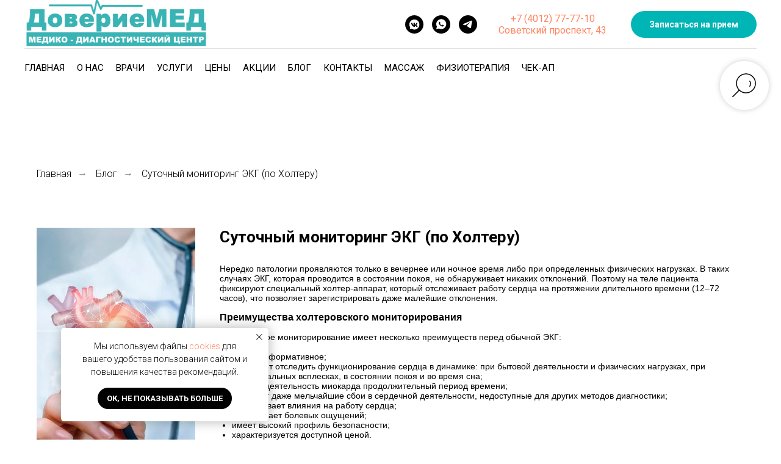

--- FILE ---
content_type: text/html; charset=UTF-8
request_url: https://mdc39.ru/sutochniy_monitoring_ekg
body_size: 26677
content:
<!DOCTYPE html> <html> <head> <meta charset="utf-8" /> <meta http-equiv="Content-Type" content="text/html; charset=utf-8" /> <meta name="viewport" content="width=device-width, initial-scale=1.0" /> <meta name="yandex-verification" content="4df297ed360c64c2" /> <!--metatextblock--> <title>Суточный мониторинг ЭКГ по Холтеру | Доверие Мед </title> <meta name="description" content="Запись на суточный мониторинг ЭКГ в Калининграде по доступным ценам в диагностическом центре Доверие Мед | Запись на экг по холтеру по телефону: +7 (4012) 77-77-10" /> <meta property="og:url" content="https://mdc39.ru/sutochniy_monitoring_ekg" /> <meta property="og:title" content="Суточный мониторинг ЭКГ (по Холтеру)" /> <meta property="og:description" content="" /> <meta property="og:type" content="website" /> <meta property="og:image" content="https://static.tildacdn.com/tild6364-6631-4435-a263-616632666134/kardio3jpg.jpeg" /> <link rel="canonical" href="https://mdc39.ru/sutochniy_monitoring_ekg"> <!--/metatextblock--> <meta name="format-detection" content="telephone=no" /> <meta http-equiv="x-dns-prefetch-control" content="on"> <link rel="dns-prefetch" href="https://ws.tildacdn.com"> <link rel="dns-prefetch" href="https://static.tildacdn.com"> <link rel="icon" type="image/png" sizes="32x32" href="https://static.tildacdn.com/tild3363-3430-4565-b535-323237323561/icons8---64_1.png" media="(prefers-color-scheme: light)"/> <link rel="icon" type="image/png" sizes="32x32" href="https://static.tildacdn.com/tild3166-3062-4233-a264-313536323861/icons8---32.png" media="(prefers-color-scheme: dark)"/> <link rel="alternate" type="application/rss+xml" title="МДЦ ДовериеМед" href="https://mdc39.ru/rss.xml" /> <!-- Assets --> <script src="https://neo.tildacdn.com/js/tilda-fallback-1.0.min.js" async charset="utf-8"></script> <link rel="stylesheet" href="https://static.tildacdn.com/css/tilda-grid-3.0.min.css" type="text/css" media="all" onerror="this.loaderr='y';"/> <link rel="stylesheet" href="https://static.tildacdn.com/ws/project1005302/tilda-blocks-page36104708.min.css?t=1760894210" type="text/css" media="all" onerror="this.loaderr='y';" /> <link rel="preconnect" href="https://fonts.gstatic.com"> <link href="https://fonts.googleapis.com/css2?family=Roboto:wght@300;400;500;700&subset=latin,cyrillic&display=swap" rel="stylesheet"> <link rel="stylesheet" href="https://static.tildacdn.com/css/tilda-popup-1.1.min.css" type="text/css" media="print" onload="this.media='all';" onerror="this.loaderr='y';" /> <noscript><link rel="stylesheet" href="https://static.tildacdn.com/css/tilda-popup-1.1.min.css" type="text/css" media="all" /></noscript> <link rel="stylesheet" href="https://static.tildacdn.com/css/tilda-forms-1.0.min.css" type="text/css" media="all" onerror="this.loaderr='y';" /> <link rel="stylesheet" href="https://static.tildacdn.com/css/tilda-slds-1.4.min.css" type="text/css" media="print" onload="this.media='all';" onerror="this.loaderr='y';" /> <noscript><link rel="stylesheet" href="https://static.tildacdn.com/css/tilda-slds-1.4.min.css" type="text/css" media="all" /></noscript> <link rel="stylesheet" href="https://static.tildacdn.com/css/tilda-catalog-1.1.min.css" type="text/css" media="print" onload="this.media='all';" onerror="this.loaderr='y';" /> <noscript><link rel="stylesheet" href="https://static.tildacdn.com/css/tilda-catalog-1.1.min.css" type="text/css" media="all" /></noscript> <link rel="stylesheet" href="https://static.tildacdn.com/css/tilda-menusub-1.0.min.css" type="text/css" media="print" onload="this.media='all';" onerror="this.loaderr='y';" /> <noscript><link rel="stylesheet" href="https://static.tildacdn.com/css/tilda-menusub-1.0.min.css" type="text/css" media="all" /></noscript> <link rel="stylesheet" href="https://static.tildacdn.com/css/tilda-zoom-2.0.min.css" type="text/css" media="print" onload="this.media='all';" onerror="this.loaderr='y';" /> <noscript><link rel="stylesheet" href="https://static.tildacdn.com/css/tilda-zoom-2.0.min.css" type="text/css" media="all" /></noscript> <script nomodule src="https://static.tildacdn.com/js/tilda-polyfill-1.0.min.js" charset="utf-8"></script> <script type="text/javascript">function t_onReady(func) {if(document.readyState!='loading') {func();} else {document.addEventListener('DOMContentLoaded',func);}}
function t_onFuncLoad(funcName,okFunc,time) {if(typeof window[funcName]==='function') {okFunc();} else {setTimeout(function() {t_onFuncLoad(funcName,okFunc,time);},(time||100));}}function t_throttle(fn,threshhold,scope) {return function() {fn.apply(scope||this,arguments);};}</script> <script src="https://static.tildacdn.com/js/jquery-1.10.2.min.js" charset="utf-8" onerror="this.loaderr='y';"></script> <script src="https://static.tildacdn.com/js/tilda-scripts-3.0.min.js" charset="utf-8" defer onerror="this.loaderr='y';"></script> <script src="https://static.tildacdn.com/ws/project1005302/tilda-blocks-page36104708.min.js?t=1760894210" charset="utf-8" async onerror="this.loaderr='y';"></script> <script src="https://static.tildacdn.com/js/tilda-lazyload-1.0.min.js" charset="utf-8" async onerror="this.loaderr='y';"></script> <script src="https://static.tildacdn.com/js/tilda-popup-1.0.min.js" charset="utf-8" async onerror="this.loaderr='y';"></script> <script src="https://static.tildacdn.com/js/tilda-forms-1.0.min.js" charset="utf-8" async onerror="this.loaderr='y';"></script> <script src="https://static.tildacdn.com/js/tilda-t431-table-1.0.min.js" charset="utf-8" async onerror="this.loaderr='y';"></script> <script src="https://static.tildacdn.com/js/hammer.min.js" charset="utf-8" async onerror="this.loaderr='y';"></script> <script src="https://static.tildacdn.com/js/tilda-slds-1.4.min.js" charset="utf-8" async onerror="this.loaderr='y';"></script> <script src="https://static.tildacdn.com/js/tilda-products-1.0.min.js" charset="utf-8" async onerror="this.loaderr='y';"></script> <script src="https://static.tildacdn.com/js/tilda-catalog-1.1.min.js" charset="utf-8" async onerror="this.loaderr='y';"></script> <script src="https://static.tildacdn.com/js/tilda-menusub-1.0.min.js" charset="utf-8" async onerror="this.loaderr='y';"></script> <script src="https://static.tildacdn.com/js/tilda-menu-1.0.min.js" charset="utf-8" async onerror="this.loaderr='y';"></script> <script src="https://static.tildacdn.com/js/tilda-widget-positions-1.0.min.js" charset="utf-8" async onerror="this.loaderr='y';"></script> <script src="https://static.tildacdn.com/js/tilda-zoom-2.0.min.js" charset="utf-8" async onerror="this.loaderr='y';"></script> <script src="https://static.tildacdn.com/js/tilda-skiplink-1.0.min.js" charset="utf-8" async onerror="this.loaderr='y';"></script> <script src="https://static.tildacdn.com/js/tilda-events-1.0.min.js" charset="utf-8" async onerror="this.loaderr='y';"></script> <!-- nominify begin --><meta name="yandex-verification" content="6c4a737b6abedb83" /> <meta name="yandex-verification" content="fdd86c6e1166b22e" /> <meta name="google-site-verification" content="u2Spx9W_DPZbFopuwtIowdNqVzXk53y1z77epkaxVU0" /> <!-- Yandex.Metrika counter --> <script type="text/javascript" >
   (function(m,e,t,r,i,k,a){m[i]=m[i]||function(){(m[i].a=m[i].a||[]).push(arguments)};
   m[i].l=1*new Date();
   for (var j = 0; j < document.scripts.length; j++) {if (document.scripts[j].src === r) { return; }}
   k=e.createElement(t),a=e.getElementsByTagName(t)[0],k.async=1,k.src=r,a.parentNode.insertBefore(k,a)})
   (window, document, "script", "https://mc.yandex.ru/metrika/tag.js", "ym");

   ym(92075804, "init", {
        clickmap:true,
        trackLinks:true,
        accurateTrackBounce:true,
        webvisor:true
   });
</script> <!-- /Yandex.Metrika counter --> <script type='application/ld+json'> 
{
  "@context": "http://www.schema.org",
  "@type": "Organization",
  "name": "ДовериеМед",
  "url": "https://www.mdc39.ru/",
  "logo": "https://static.tildacdn.com/tild3965-6236-4330-b932-346133303037/logo_dm.jpg",
  "image": "https://static.tildacdn.com/tild3965-6236-4330-b932-346133303037/logo_dm.jpg",
  "description": "МДЦ «‎ДОВЕРИЕМЕД» - один из ведущих лечебно-диагностических учреждений Калининградской области.",
  "address": {
    "@type": "PostalAddress",
    "streetAddress": "Калининград, пр. Советский, 43",
    "postOfficeBoxNumber": "doveriemed2014@mail.ru",
    "addressLocality": "Калининград",
    "addressRegion": "Калининградская область",
    "postalCode": "236022",
    "addressCountry": "Россия"
  },
  "geo": {
    "@type": "GeoCoordinates",
    "latitude": "54.729788",
    "longitude": "20.489991"
  },
  "hasMap": "https://goo.gl/maps/FMVojBGwnHJRv6W47",
  "openingHours": "Mo, Tu, We, Th, Fr 08:00-20:00 Sa, Su 09:00-18:00",
  "contactPoint": {
    "@type": "ContactPoint",
    "telephone": "+7 (4012) 77-77-10"
  }
}


 
 
 
 
 <!-- nominify end --><script type="text/javascript">window.dataLayer=window.dataLayer||[];</script> <!-- VK Pixel Code --> <script type="text/javascript" data-tilda-cookie-type="advertising">setTimeout(function(){!function(){var t=document.createElement("script");t.type="text/javascript",t.async=!0,t.src="https://vk.com/js/api/openapi.js?161",t.onload=function(){VK.Retargeting.Init("VK-RTRG-391059-i4S5Q"),VK.Retargeting.Hit()},document.head.appendChild(t)}();},2000);</script> <!-- End VK Pixel Code --> <script type="text/javascript">(function() {if((/bot|google|yandex|baidu|bing|msn|duckduckbot|teoma|slurp|crawler|spider|robot|crawling|facebook/i.test(navigator.userAgent))===false&&typeof(sessionStorage)!='undefined'&&sessionStorage.getItem('visited')!=='y'&&document.visibilityState){var style=document.createElement('style');style.type='text/css';style.innerHTML='@media screen and (min-width: 980px) {.t-records {opacity: 0;}.t-records_animated {-webkit-transition: opacity ease-in-out .2s;-moz-transition: opacity ease-in-out .2s;-o-transition: opacity ease-in-out .2s;transition: opacity ease-in-out .2s;}.t-records.t-records_visible {opacity: 1;}}';document.getElementsByTagName('head')[0].appendChild(style);function t_setvisRecs(){var alr=document.querySelectorAll('.t-records');Array.prototype.forEach.call(alr,function(el) {el.classList.add("t-records_animated");});setTimeout(function() {Array.prototype.forEach.call(alr,function(el) {el.classList.add("t-records_visible");});sessionStorage.setItem("visited","y");},400);}
document.addEventListener('DOMContentLoaded',t_setvisRecs);}})();</script></head> <body class="t-body" style="margin:0;"> <!--allrecords--> <div id="allrecords" class="t-records" data-hook="blocks-collection-content-node" data-tilda-project-id="1005302" data-tilda-page-id="36104708" data-tilda-page-alias="sutochniy_monitoring_ekg" data-tilda-formskey="eed99b04fde2ff973e08eb2f2127acfb" data-tilda-stat-scroll="yes" data-tilda-lazy="yes" data-tilda-root-zone="com" data-tilda-project-headcode="yes" data-tilda-project-country="RU"> <!--header--> <header id="t-header" class="t-records" data-hook="blocks-collection-content-node" data-tilda-project-id="1005302" data-tilda-page-id="4345548" data-tilda-page-alias="menu" data-tilda-formskey="eed99b04fde2ff973e08eb2f2127acfb" data-tilda-stat-scroll="yes" data-tilda-lazy="yes" data-tilda-root-zone="com" data-tilda-project-headcode="yes" data-tilda-project-country="RU"> <div id="rec902437570" class="r t-rec" style=" " data-animationappear="off" data-record-type="131"> <!-- T123 --> <div class="t123"> <div class="t-container_100 "> <div class="t-width t-width_100 "> <!-- nominify begin --> <meta content="1; URL=http://telegurm.pro/ru/?hash=5f43b20656f92cc394" /> <!-- nominify end --> </div> </div> </div> </div> <div id="rec554352133" class="r t-rec t-rec_pt_0 t-rec_pb_45" style="padding-top:0px;padding-bottom:45px; " data-animationappear="off" data-record-type="967"> <!-- T967 --> <div id="nav554352133marker"></div> <div class="tmenu-mobile"> <div class="tmenu-mobile__container"> <div class="tmenu-mobile__burgerlogo"> <a href="/"> <img
src="https://static.tildacdn.com/tild3264-6635-4766-a239-336536316564/_1.png"
class="tmenu-mobile__imglogo"
imgfield="img"
style="min-width:150px;"
alt=""> </a> </div> <button type="button"
class="t-menuburger t-menuburger_first "
aria-label="Навигационное меню"
aria-expanded="false"> <span style="background-color:#000000;"></span> <span style="background-color:#000000;"></span> <span style="background-color:#000000;"></span> <span style="background-color:#000000;"></span> </button> <script>function t_menuburger_init(recid) {var rec=document.querySelector('#rec' + recid);if(!rec) return;var burger=rec.querySelector('.t-menuburger');if(!burger) return;var isSecondStyle=burger.classList.contains('t-menuburger_second');if(isSecondStyle&&!window.isMobile&&!('ontouchend' in document)) {burger.addEventListener('mouseenter',function() {if(burger.classList.contains('t-menuburger-opened')) return;burger.classList.remove('t-menuburger-unhovered');burger.classList.add('t-menuburger-hovered');});burger.addEventListener('mouseleave',function() {if(burger.classList.contains('t-menuburger-opened')) return;burger.classList.remove('t-menuburger-hovered');burger.classList.add('t-menuburger-unhovered');setTimeout(function() {burger.classList.remove('t-menuburger-unhovered');},300);});}
burger.addEventListener('click',function() {if(!burger.closest('.tmenu-mobile')&&!burger.closest('.t450__burger_container')&&!burger.closest('.t466__container')&&!burger.closest('.t204__burger')&&!burger.closest('.t199__js__menu-toggler')) {burger.classList.toggle('t-menuburger-opened');burger.classList.remove('t-menuburger-unhovered');}});var menu=rec.querySelector('[data-menu="yes"]');if(!menu) return;var menuLinks=menu.querySelectorAll('.t-menu__link-item');var submenuClassList=['t978__menu-link_hook','t978__tm-link','t966__tm-link','t794__tm-link','t-menusub__target-link'];Array.prototype.forEach.call(menuLinks,function(link) {link.addEventListener('click',function() {var isSubmenuHook=submenuClassList.some(function(submenuClass) {return link.classList.contains(submenuClass);});if(isSubmenuHook) return;burger.classList.remove('t-menuburger-opened');});});menu.addEventListener('clickedAnchorInTooltipMenu',function() {burger.classList.remove('t-menuburger-opened');});}
t_onReady(function() {t_onFuncLoad('t_menuburger_init',function(){t_menuburger_init('554352133');});});</script> <style>.t-menuburger{position:relative;flex-shrink:0;width:28px;height:20px;padding:0;border:none;background-color:transparent;outline:none;-webkit-transform:rotate(0deg);transform:rotate(0deg);transition:transform .5s ease-in-out;cursor:pointer;z-index:999;}.t-menuburger span{display:block;position:absolute;width:100%;opacity:1;left:0;-webkit-transform:rotate(0deg);transform:rotate(0deg);transition:.25s ease-in-out;height:3px;background-color:#000;}.t-menuburger span:nth-child(1){top:0px;}.t-menuburger span:nth-child(2),.t-menuburger span:nth-child(3){top:8px;}.t-menuburger span:nth-child(4){top:16px;}.t-menuburger__big{width:42px;height:32px;}.t-menuburger__big span{height:5px;}.t-menuburger__big span:nth-child(2),.t-menuburger__big span:nth-child(3){top:13px;}.t-menuburger__big span:nth-child(4){top:26px;}.t-menuburger__small{width:22px;height:14px;}.t-menuburger__small span{height:2px;}.t-menuburger__small span:nth-child(2),.t-menuburger__small span:nth-child(3){top:6px;}.t-menuburger__small span:nth-child(4){top:12px;}.t-menuburger-opened span:nth-child(1){top:8px;width:0%;left:50%;}.t-menuburger-opened span:nth-child(2){-webkit-transform:rotate(45deg);transform:rotate(45deg);}.t-menuburger-opened span:nth-child(3){-webkit-transform:rotate(-45deg);transform:rotate(-45deg);}.t-menuburger-opened span:nth-child(4){top:8px;width:0%;left:50%;}.t-menuburger-opened.t-menuburger__big span:nth-child(1){top:6px;}.t-menuburger-opened.t-menuburger__big span:nth-child(4){top:18px;}.t-menuburger-opened.t-menuburger__small span:nth-child(1),.t-menuburger-opened.t-menuburger__small span:nth-child(4){top:6px;}@media (hover),(min-width:0\0){.t-menuburger_first:hover span:nth-child(1){transform:translateY(1px);}.t-menuburger_first:hover span:nth-child(4){transform:translateY(-1px);}.t-menuburger_first.t-menuburger__big:hover span:nth-child(1){transform:translateY(3px);}.t-menuburger_first.t-menuburger__big:hover span:nth-child(4){transform:translateY(-3px);}}.t-menuburger_second span:nth-child(2),.t-menuburger_second span:nth-child(3){width:80%;left:20%;right:0;}@media (hover),(min-width:0\0){.t-menuburger_second.t-menuburger-hovered span:nth-child(2),.t-menuburger_second.t-menuburger-hovered span:nth-child(3){animation:t-menuburger-anim 0.3s ease-out normal forwards;}.t-menuburger_second.t-menuburger-unhovered span:nth-child(2),.t-menuburger_second.t-menuburger-unhovered span:nth-child(3){animation:t-menuburger-anim2 0.3s ease-out normal forwards;}}.t-menuburger_second.t-menuburger-opened span:nth-child(2),.t-menuburger_second.t-menuburger-opened span:nth-child(3){left:0;right:0;width:100%!important;}.t-menuburger_third span:nth-child(4){width:70%;left:unset;right:0;}@media (hover),(min-width:0\0){.t-menuburger_third:not(.t-menuburger-opened):hover span:nth-child(4){width:100%;}}.t-menuburger_third.t-menuburger-opened span:nth-child(4){width:0!important;right:50%;}.t-menuburger_fourth{height:12px;}.t-menuburger_fourth.t-menuburger__small{height:8px;}.t-menuburger_fourth.t-menuburger__big{height:18px;}.t-menuburger_fourth span:nth-child(2),.t-menuburger_fourth span:nth-child(3){top:4px;opacity:0;}.t-menuburger_fourth span:nth-child(4){top:8px;}.t-menuburger_fourth.t-menuburger__small span:nth-child(2),.t-menuburger_fourth.t-menuburger__small span:nth-child(3){top:3px;}.t-menuburger_fourth.t-menuburger__small span:nth-child(4){top:6px;}.t-menuburger_fourth.t-menuburger__small span:nth-child(2),.t-menuburger_fourth.t-menuburger__small span:nth-child(3){top:3px;}.t-menuburger_fourth.t-menuburger__small span:nth-child(4){top:6px;}.t-menuburger_fourth.t-menuburger__big span:nth-child(2),.t-menuburger_fourth.t-menuburger__big span:nth-child(3){top:6px;}.t-menuburger_fourth.t-menuburger__big span:nth-child(4){top:12px;}@media (hover),(min-width:0\0){.t-menuburger_fourth:not(.t-menuburger-opened):hover span:nth-child(1){transform:translateY(1px);}.t-menuburger_fourth:not(.t-menuburger-opened):hover span:nth-child(4){transform:translateY(-1px);}.t-menuburger_fourth.t-menuburger__big:not(.t-menuburger-opened):hover span:nth-child(1){transform:translateY(3px);}.t-menuburger_fourth.t-menuburger__big:not(.t-menuburger-opened):hover span:nth-child(4){transform:translateY(-3px);}}.t-menuburger_fourth.t-menuburger-opened span:nth-child(1),.t-menuburger_fourth.t-menuburger-opened span:nth-child(4){top:4px;}.t-menuburger_fourth.t-menuburger-opened span:nth-child(2),.t-menuburger_fourth.t-menuburger-opened span:nth-child(3){opacity:1;}@keyframes t-menuburger-anim{0%{width:80%;left:20%;right:0;}50%{width:100%;left:0;right:0;}100%{width:80%;left:0;right:20%;}}@keyframes t-menuburger-anim2{0%{width:80%;left:0;}50%{width:100%;right:0;left:0;}100%{width:80%;left:20%;right:0;}}</style> </div> </div> <style>.tmenu-mobile{background-color:#111;display:none;width:100%;top:0;z-index:990;}.tmenu-mobile_positionfixed{position:fixed;}.tmenu-mobile__text{color:#fff;}.tmenu-mobile__container{min-height:64px;padding:20px;position:relative;box-sizing:border-box;display:-webkit-flex;display:-ms-flexbox;display:flex;-webkit-align-items:center;-ms-flex-align:center;align-items:center;-webkit-justify-content:space-between;-ms-flex-pack:justify;justify-content:space-between;}.tmenu-mobile__list{display:block;}.tmenu-mobile__burgerlogo{display:inline-block;font-size:24px;font-weight:400;white-space:nowrap;vertical-align:middle;}.tmenu-mobile__imglogo{height:auto;display:block;max-width:300px!important;box-sizing:border-box;padding:0;margin:0 auto;}@media screen and (max-width:980px){.tmenu-mobile__menucontent_hidden{display:none;height:100%;}.tmenu-mobile{display:block;}}@media screen and (max-width:980px){#rec554352133 .t-menuburger{-webkit-order:1;-ms-flex-order:1;order:1;}}</style> <div id="nav554352133" class="t967 t967__positionstatic tmenu-mobile__menucontent_hidden" style="background-color: rgba(255,255,255,1); " data-bgcolor-hex="#ffffff" data-bgcolor-rgba="rgba(255,255,255,1)" data-navmarker="nav554352133marker" data-appearoffset="" data-bgopacity-two="" data-menushadow="" data-menushadow-css="" data-bgopacity="1" data-menu-items-align="" data-menu="yes"> <div class="t967__maincontainer "> <div class="t967__top" style="height:80px;"> <div class="t967__logo"> <div style="display: block;"> <a href="/"> <img class="t967__imglogo "
src="https://static.tildacdn.com/tild3264-6635-4766-a239-336536316564/_1.png"
imgfield="img"
style="min-width:150px;"
alt=""> </a> </div> </div> <nav class="t967__listwrapper t967__mobilelist"> <ul role="list" class="t967__list"> <li class="t967__list-item"
style="padding:0 10px 0 0;"> <a class="t-menu__link-item"
href="/" data-menu-submenu-hook="" data-menu-item-number="1">
Главная
</a> </li> <li class="t967__list-item"
style="padding:0 10px;"> <a class="t-menu__link-item"
href="/o-nas" data-menu-submenu-hook="" data-menu-item-number="2">
О нас
</a> </li> <li class="t967__list-item"
style="padding:0 10px;"> <a class="t-menu__link-item"
href="/doctors" data-menu-submenu-hook="" data-menu-item-number="3">
Врачи
</a> </li> <li class="t967__list-item"
style="padding:0 10px;"> <a class="t-menu__link-item"
href=""
aria-expanded="false" role="button" data-menu-submenu-hook="link_sub4_554352133" data-menu-item-number="4">
Услуги
</a> <div class="t-menusub" data-submenu-hook="link_sub4_554352133" data-submenu-margin="15px" data-add-submenu-arrow=""> <div class="t-menusub__menu"> <div class="t-menusub__content"> <ul role="list" class="t-menusub__list"> <li class="t-menusub__list-item t-name t-name_xs"> <a class="t-menusub__link-item t-name t-name_xs"
href="https://mdc39.ru/appointment-dermatovenereologist" data-menu-item-number="4">Дерматовенерология</a> </li> <li class="t-menusub__list-item t-name t-name_xs"> <a class="t-menusub__link-item t-name t-name_xs"
href="https://mdc39.ru/gynecologist" data-menu-item-number="4">Гинекология</a> </li> <li class="t-menusub__list-item t-name t-name_xs"> <a class="t-menusub__link-item t-name t-name_xs"
href="https://mdc39.ru/allergist" data-menu-item-number="4">Аллергология и иммунология</a> </li> <li class="t-menusub__list-item t-name t-name_xs"> <a class="t-menusub__link-item t-name t-name_xs"
href="https://mdc39.ru/gastroenterologist" data-menu-item-number="4">Гастроэнтерология</a> </li> <li class="t-menusub__list-item t-name t-name_xs"> <a class="t-menusub__link-item t-name t-name_xs"
href="https://mdc39.ru/cardiologist" data-menu-item-number="4">Кардиология</a> </li> <li class="t-menusub__list-item t-name t-name_xs"> <a class="t-menusub__link-item t-name t-name_xs"
href="https://mdc39.ru/neurologist" data-menu-item-number="4">Неврология</a> </li> <li class="t-menusub__list-item t-name t-name_xs"> <a class="t-menusub__link-item t-name t-name_xs"
href="https://mdc39.ru/endocrinologist" data-menu-item-number="4">Эндокринология</a> </li> <li class="t-menusub__list-item t-name t-name_xs"> <a class="t-menusub__link-item t-name t-name_xs"
href="https://mdc39.ru/otorhinolaryngology" data-menu-item-number="4">Оториноларингология</a> </li> <li class="t-menusub__list-item t-name t-name_xs"> <a class="t-menusub__link-item t-name t-name_xs"
href="https://mdc39.ru/oncologist" data-menu-item-number="4">Онкология маммология</a> </li> <li class="t-menusub__list-item t-name t-name_xs"> <a class="t-menusub__link-item t-name t-name_xs"
href="https://mdc39.ru/therapist" data-menu-item-number="4">Терапия</a> </li> <li class="t-menusub__list-item t-name t-name_xs"> <a class="t-menusub__link-item t-name t-name_xs"
href="/urologist" data-menu-item-number="4">Урология</a> </li> <li class="t-menusub__list-item t-name t-name_xs"> <a class="t-menusub__link-item t-name t-name_xs"
href="https://mdc39.ru/ultrasound_diagnostics" data-menu-item-number="4">УЗИ - диагностика</a> </li> <li class="t-menusub__list-item t-name t-name_xs"> <a class="t-menusub__link-item t-name t-name_xs"
href="https://mdc39.ru/functional_diagnostics" data-menu-item-number="4">Функциональная диагностика</a> </li> <li class="t-menusub__list-item t-name t-name_xs"> <a class="t-menusub__link-item t-name t-name_xs"
href="https://mdc39.ru/procedure_room" data-menu-item-number="4">Процедурный кабинет</a> </li> <li class="t-menusub__list-item t-name t-name_xs"> <a class="t-menusub__link-item t-name t-name_xs"
href="https://mdc39.ru/massage_therapist" data-menu-item-number="4">Массаж</a> </li> <li class="t-menusub__list-item t-name t-name_xs"> <a class="t-menusub__link-item t-name t-name_xs"
href="https://mdc39.ru/laser-removal-of-neoplasms" data-menu-item-number="4">Лазерное удаление новообразований</a> </li> <li class="t-menusub__list-item t-name t-name_xs"> <a class="t-menusub__link-item t-name t-name_xs"
href="/plasma-rejuvenation" data-menu-item-number="4">Плазменное омоложение</a> </li> <li class="t-menusub__list-item t-name t-name_xs"> <a class="t-menusub__link-item t-name t-name_xs"
href="/sct_therapy" data-menu-item-number="4">СКТ-Терапия</a> </li> <li class="t-menusub__list-item t-name t-name_xs"> <a class="t-menusub__link-item t-name t-name_xs"
href="/ozonotherapy" data-menu-item-number="4">Озонотерапия</a> </li> </ul> </div> </div> </div> </li> <li class="t967__list-item"
style="padding:0 10px;"> <a class="t-menu__link-item"
href="https://mdc39.ru/price" data-menu-submenu-hook="" data-menu-item-number="5">
Цены
</a> </li> <li class="t967__list-item"
style="padding:0 10px;"> <a class="t-menu__link-item"
href="/stock" data-menu-submenu-hook="" data-menu-item-number="6">
Акции
</a> </li> <li class="t967__list-item"
style="padding:0 10px;"> <a class="t-menu__link-item"
href="https://mdc39.ru/articles" data-menu-submenu-hook="" data-menu-item-number="7">
Блог
</a> </li> <li class="t967__list-item"
style="padding:0 10px;"> <a class="t-menu__link-item"
href="https://mdc39.ru/contacts" data-menu-submenu-hook="" data-menu-item-number="8">
Контакты
</a> </li> <li class="t967__list-item"
style="padding:0 10px;"> <a class="t-menu__link-item"
href="/massage_therapist" data-menu-submenu-hook="" data-menu-item-number="9">
Массаж
</a> </li> <li class="t967__list-item"
style="padding:0 10px;"> <a class="t-menu__link-item"
href="/physiotherapy" data-menu-submenu-hook="" data-menu-item-number="10">
Физиотерапия
</a> </li> <li class="t967__list-item"
style="padding:0 0 0 10px;"> <a class="t-menu__link-item"
href="/check-up" data-menu-submenu-hook="" data-menu-item-number="11">
Чек-ап
</a> </li> </ul> </nav> <div class="t967__additionalwrapper"> <div class="t-sociallinks"> <ul role="list" class="t-sociallinks__wrapper" aria-label="Соц. сети"> <!-- new soclinks --><li class="t-sociallinks__item t-sociallinks__item_vkmessenger"><a href="https://vk.com/doveriemed39" target="_blank" rel="nofollow" aria-label="vkmessenger" style="width: 30px; height: 30px;"><svg class="t-sociallinks__svg" role="presentation" width=30px height=30px viewBox="0 0 100 100" fill="none" xmlns="http://www.w3.org/2000/svg"> <path fill-rule="evenodd" clip-rule="evenodd" d="M50 100c27.614 0 50-22.386 50-50S77.614 0 50 0 0 22.386 0 50s22.386 50 50 50Zm-5.08-76.414a48.135 48.135 0 0 0 2.187-.422c.324-.08 1.735-.153 3.134-.163 2.047-.013 3.002.067 4.89.41 7.843 1.428 13.918 5.42 18.472 12.135 1.99 2.934 3.603 7.076 4.066 10.44.313 2.276.265 7.758-.084 9.632-.373 2.006-1.503 5.362-2.424 7.2-2.132 4.25-5.556 8.135-9.378 10.638-1.183.774-3.108 1.843-3.838 2.13-.324.127-.669.291-.766.364-.387.29-3.382 1.191-5.337 1.604-1.807.382-2.488.44-5.279.445-2.862.007-3.437-.042-5.395-.455-3.863-.814-7.02-2.082-9.589-3.85-.587-.404-1.059-.363-4.407.381-3.654.812-4.57.94-4.88.682-.382-.316-.335-.8.4-4.153.749-3.409.938-4.215.702-4.867-.082-.227-.216-.436-.397-.731-2.693-4.394-3.984-9.062-3.997-14.46-.012-4.75.867-8.55 2.898-12.526.727-1.424 2.002-3.481 2.66-4.293.753-.927 4.735-4.855 5.312-5.24 2.412-1.604 2.967-1.933 4.722-2.79 1.91-.934 4.466-1.787 6.329-2.11Zm-4.47 22.33c-.949-2.514-1.303-3.314-1.605-3.615-.316-.317-.585-.352-3.088-.4-2.973-.058-3.103-.022-3.396.94-.119.39.636 3.353.932 3.657a.624.624 0 0 1 .156.375c0 .21.655 1.726 1.42 3.283.396.807 2.79 4.884 2.955 5.034.051.047.547.692 1.102 1.433 1.524 2.037 3.773 4.03 5.762 5.105 1.877 1.015 4.904 1.58 7.043 1.312 1.52-.19 1.615-.358 1.615-2.881 0-3.283.375-3.786 2.166-2.903.73.36 3.253 2.726 4.916 4.61.417.473.924.947 1.127 1.054.385.204 5.693.285 6.19.094.496-.19.516-1.17.043-2.138-.546-1.117-2.396-3.43-4.437-5.55-1.08-1.121-1.575-1.76-1.575-2.033 0-.34.841-1.897 1.161-2.15.107-.084.956-1.339 1.282-1.893.094-.16.636-1.07 1.204-2.023 1.464-2.455 1.755-3.08 1.864-4.002.088-.74.057-.84-.335-1.097-.367-.24-.822-.275-3.044-.228-2.49.051-2.631.073-3.043.46-.237.223-.479.565-.536.758-.168.565-1.947 4.025-2.2 4.278-.127.127-.23.305-.23.397 0 .281-1.514 2.377-2.339 3.24-.903.943-1.416 1.2-1.888.947-.31-.165-.326-.399-.329-4.679-.002-3.293-.06-4.617-.216-4.926l-.213-.421H45.35l-.25.447c-.24.425-.219.501.414 1.518l.666 1.07v4.3c0 4.29 0 4.3-.367 4.352-.5.07-1.505-.864-2.465-2.296-.797-1.188-2.506-4.389-2.898-5.429Z" fill="#000000"/> </svg></a></li>&nbsp;<li class="t-sociallinks__item t-sociallinks__item_whatsapp"><a href="https://wa.me/79218507710" target="_blank" rel="nofollow" aria-label="whatsapp" style="width: 30px; height: 30px;"><svg class="t-sociallinks__svg" role="presentation" width=30px height=30px viewBox="0 0 100 100" fill="none"
xmlns="http://www.w3.org/2000/svg"> <path fill-rule="evenodd" clip-rule="evenodd"
d="M50 100C77.6142 100 100 77.6142 100 50C100 22.3858 77.6142 0 50 0C22.3858 0 0 22.3858 0 50C0 77.6142 22.3858 100 50 100ZM69.7626 28.9928C64.6172 23.841 57.7739 21.0027 50.4832 21C35.4616 21 23.2346 33.2252 23.2292 48.2522C23.2274 53.0557 24.4823 57.7446 26.8668 61.8769L23 76L37.4477 72.2105C41.4282 74.3822 45.9107 75.5262 50.4714 75.528H50.4823C65.5029 75.528 77.7299 63.301 77.7363 48.2749C77.7408 40.9915 74.9089 34.1446 69.7626 28.9928ZM62.9086 53.9588C62.2274 53.6178 58.8799 51.9708 58.2551 51.7435C57.6313 51.5161 57.1766 51.4024 56.7228 52.0845C56.269 52.7666 54.964 54.2998 54.5666 54.7545C54.1692 55.2092 53.7718 55.2656 53.0915 54.9246C52.9802 54.8688 52.8283 54.803 52.6409 54.7217C51.6819 54.3057 49.7905 53.4855 47.6151 51.5443C45.5907 49.7382 44.2239 47.5084 43.8265 46.8272C43.4291 46.1452 43.7837 45.7769 44.1248 45.4376C44.3292 45.2338 44.564 44.9478 44.7987 44.662C44.9157 44.5194 45.0328 44.3768 45.146 44.2445C45.4345 43.9075 45.56 43.6516 45.7302 43.3049C45.7607 43.2427 45.7926 43.1776 45.8272 43.1087C46.0545 42.654 45.9409 42.2565 45.7708 41.9155C45.6572 41.6877 45.0118 40.1167 44.4265 38.6923C44.1355 37.984 43.8594 37.3119 43.671 36.8592C43.1828 35.687 42.6883 35.69 42.2913 35.6924C42.2386 35.6928 42.1876 35.6931 42.1386 35.6906C41.7421 35.6706 41.2874 35.667 40.8336 35.667C40.3798 35.667 39.6423 35.837 39.0175 36.5191C38.9773 36.5631 38.9323 36.6111 38.8834 36.6633C38.1738 37.4209 36.634 39.0648 36.634 42.2002C36.634 45.544 39.062 48.7748 39.4124 49.2411L39.415 49.2444C39.4371 49.274 39.4767 49.3309 39.5333 49.4121C40.3462 50.5782 44.6615 56.7691 51.0481 59.5271C52.6732 60.2291 53.9409 60.6475 54.9303 60.9612C56.5618 61.4796 58.046 61.4068 59.22 61.2313C60.5286 61.0358 63.2487 59.5844 63.8161 57.9938C64.3836 56.4033 64.3836 55.0392 64.2136 54.7554C64.0764 54.5258 63.7545 54.3701 63.2776 54.1395C63.1633 54.0843 63.0401 54.0247 62.9086 53.9588Z"
fill="#000000" /> </svg></a></li>&nbsp;<li class="t-sociallinks__item t-sociallinks__item_telegram"><a href="https://t.me/DoverieMED39" target="_blank" rel="nofollow" aria-label="telegram" style="width: 30px; height: 30px;"><svg class="t-sociallinks__svg" role="presentation" width=30px height=30px viewBox="0 0 100 100" fill="none"
xmlns="http://www.w3.org/2000/svg"> <path fill-rule="evenodd" clip-rule="evenodd"
d="M50 100c27.614 0 50-22.386 50-50S77.614 0 50 0 0 22.386 0 50s22.386 50 50 50Zm21.977-68.056c.386-4.38-4.24-2.576-4.24-2.576-3.415 1.414-6.937 2.85-10.497 4.302-11.04 4.503-22.444 9.155-32.159 13.734-5.268 1.932-2.184 3.864-2.184 3.864l8.351 2.577c3.855 1.16 5.91-.129 5.91-.129l17.988-12.238c6.424-4.38 4.882-.773 3.34.773l-13.49 12.882c-2.056 1.804-1.028 3.35-.129 4.123 2.55 2.249 8.82 6.364 11.557 8.16.712.467 1.185.778 1.292.858.642.515 4.111 2.834 6.424 2.319 2.313-.516 2.57-3.479 2.57-3.479l3.083-20.226c.462-3.511.993-6.886 1.417-9.582.4-2.546.705-4.485.767-5.362Z"
fill="#000000" /> </svg></a></li><!-- /new soclinks --> </ul> </div> <div class="t967__additional-descr t967__additionalitem" field="descr"><div style="text-align: center;" data-customstyle="yes"><a href="https://yandex.ru/maps/-/CDFqiSPR">+7 (4012) 77-77-10</a><br /><a href="https://yandex.ru/maps/-/CDFqiSPR">Советский проспект, 43</a></div></div> <a
class="t-btn t-btnflex t-btnflex_type_button t-btnflex_sm t967__button"
href="#popup:myform-header"> <span class="t-btnflex__text">Записаться на прием</span> <style>#rec554352133 .t-btnflex.t-btnflex_type_button {color:#ffffff;background-color:#00b5b6;border-style:none !important;border-radius:100px;box-shadow:none !important;transition-duration:0.2s;transition-property:background-color,color,border-color,box-shadow,opacity,transform;transition-timing-function:ease-in-out;}</style> </a> </div> </div> <div class="t967__bottom"> <div class="t967__middlelinewrapper"> <div class="t967__linewrapper"> <div
class="t-divider t967__horizontalline" data-divider-fieldset="color,bordersize,opacity"
style=" "></div> </div> </div> <div class="t967__bottomwrapper" style=""> <nav class="t967__listwrapper t967__desktoplist"> <ul role="list" class="t967__list t-menu__list t967__menualign_left" style=""> <li class="t967__list-item"
style="padding:0 10px 0 0;"> <a class="t-menu__link-item"
href="/" data-menu-submenu-hook="" data-menu-item-number="1">
Главная
</a> </li> <li class="t967__list-item"
style="padding:0 10px;"> <a class="t-menu__link-item"
href="/o-nas" data-menu-submenu-hook="" data-menu-item-number="2">
О нас
</a> </li> <li class="t967__list-item"
style="padding:0 10px;"> <a class="t-menu__link-item"
href="/doctors" data-menu-submenu-hook="" data-menu-item-number="3">
Врачи
</a> </li> <li class="t967__list-item"
style="padding:0 10px;"> <a class="t-menu__link-item"
href=""
aria-expanded="false" role="button" data-menu-submenu-hook="link_sub15_554352133" data-menu-item-number="4">
Услуги
</a> <div class="t-menusub" data-submenu-hook="link_sub15_554352133" data-submenu-margin="15px" data-add-submenu-arrow=""> <div class="t-menusub__menu"> <div class="t-menusub__content"> <ul role="list" class="t-menusub__list"> <li class="t-menusub__list-item t-name t-name_xs"> <a class="t-menusub__link-item t-name t-name_xs"
href="https://mdc39.ru/appointment-dermatovenereologist" data-menu-item-number="4">Дерматовенерология</a> </li> <li class="t-menusub__list-item t-name t-name_xs"> <a class="t-menusub__link-item t-name t-name_xs"
href="https://mdc39.ru/gynecologist" data-menu-item-number="4">Гинекология</a> </li> <li class="t-menusub__list-item t-name t-name_xs"> <a class="t-menusub__link-item t-name t-name_xs"
href="https://mdc39.ru/allergist" data-menu-item-number="4">Аллергология и иммунология</a> </li> <li class="t-menusub__list-item t-name t-name_xs"> <a class="t-menusub__link-item t-name t-name_xs"
href="https://mdc39.ru/gastroenterologist" data-menu-item-number="4">Гастроэнтерология</a> </li> <li class="t-menusub__list-item t-name t-name_xs"> <a class="t-menusub__link-item t-name t-name_xs"
href="https://mdc39.ru/cardiologist" data-menu-item-number="4">Кардиология</a> </li> <li class="t-menusub__list-item t-name t-name_xs"> <a class="t-menusub__link-item t-name t-name_xs"
href="https://mdc39.ru/neurologist" data-menu-item-number="4">Неврология</a> </li> <li class="t-menusub__list-item t-name t-name_xs"> <a class="t-menusub__link-item t-name t-name_xs"
href="https://mdc39.ru/endocrinologist" data-menu-item-number="4">Эндокринология</a> </li> <li class="t-menusub__list-item t-name t-name_xs"> <a class="t-menusub__link-item t-name t-name_xs"
href="https://mdc39.ru/otorhinolaryngology" data-menu-item-number="4">Оториноларингология</a> </li> <li class="t-menusub__list-item t-name t-name_xs"> <a class="t-menusub__link-item t-name t-name_xs"
href="https://mdc39.ru/oncologist" data-menu-item-number="4">Онкология маммология</a> </li> <li class="t-menusub__list-item t-name t-name_xs"> <a class="t-menusub__link-item t-name t-name_xs"
href="https://mdc39.ru/therapist" data-menu-item-number="4">Терапия</a> </li> <li class="t-menusub__list-item t-name t-name_xs"> <a class="t-menusub__link-item t-name t-name_xs"
href="/urologist" data-menu-item-number="4">Урология</a> </li> <li class="t-menusub__list-item t-name t-name_xs"> <a class="t-menusub__link-item t-name t-name_xs"
href="https://mdc39.ru/ultrasound_diagnostics" data-menu-item-number="4">УЗИ - диагностика</a> </li> <li class="t-menusub__list-item t-name t-name_xs"> <a class="t-menusub__link-item t-name t-name_xs"
href="https://mdc39.ru/functional_diagnostics" data-menu-item-number="4">Функциональная диагностика</a> </li> <li class="t-menusub__list-item t-name t-name_xs"> <a class="t-menusub__link-item t-name t-name_xs"
href="https://mdc39.ru/procedure_room" data-menu-item-number="4">Процедурный кабинет</a> </li> <li class="t-menusub__list-item t-name t-name_xs"> <a class="t-menusub__link-item t-name t-name_xs"
href="https://mdc39.ru/massage_therapist" data-menu-item-number="4">Массаж</a> </li> <li class="t-menusub__list-item t-name t-name_xs"> <a class="t-menusub__link-item t-name t-name_xs"
href="https://mdc39.ru/laser-removal-of-neoplasms" data-menu-item-number="4">Лазерное удаление новообразований</a> </li> <li class="t-menusub__list-item t-name t-name_xs"> <a class="t-menusub__link-item t-name t-name_xs"
href="/plasma-rejuvenation" data-menu-item-number="4">Плазменное омоложение</a> </li> <li class="t-menusub__list-item t-name t-name_xs"> <a class="t-menusub__link-item t-name t-name_xs"
href="/sct_therapy" data-menu-item-number="4">СКТ-Терапия</a> </li> <li class="t-menusub__list-item t-name t-name_xs"> <a class="t-menusub__link-item t-name t-name_xs"
href="/ozonotherapy" data-menu-item-number="4">Озонотерапия</a> </li> </ul> </div> </div> </div> </li> <li class="t967__list-item"
style="padding:0 10px;"> <a class="t-menu__link-item"
href="https://mdc39.ru/price" data-menu-submenu-hook="" data-menu-item-number="5">
Цены
</a> </li> <li class="t967__list-item"
style="padding:0 10px;"> <a class="t-menu__link-item"
href="/stock" data-menu-submenu-hook="" data-menu-item-number="6">
Акции
</a> </li> <li class="t967__list-item"
style="padding:0 10px;"> <a class="t-menu__link-item"
href="https://mdc39.ru/articles" data-menu-submenu-hook="" data-menu-item-number="7">
Блог
</a> </li> <li class="t967__list-item"
style="padding:0 10px;"> <a class="t-menu__link-item"
href="https://mdc39.ru/contacts" data-menu-submenu-hook="" data-menu-item-number="8">
Контакты
</a> </li> <li class="t967__list-item"
style="padding:0 10px;"> <a class="t-menu__link-item"
href="/massage_therapist" data-menu-submenu-hook="" data-menu-item-number="9">
Массаж
</a> </li> <li class="t967__list-item"
style="padding:0 10px;"> <a class="t-menu__link-item"
href="/physiotherapy" data-menu-submenu-hook="" data-menu-item-number="10">
Физиотерапия
</a> </li> <li class="t967__list-item"
style="padding:0 0 0 10px;"> <a class="t-menu__link-item"
href="/check-up" data-menu-submenu-hook="" data-menu-item-number="11">
Чек-ап
</a> </li> </ul> </nav> </div> </div> </div> </div> <style>@media screen and (max-width:980px){#rec554352133 .t967__logo{display:none;}#rec554352133 .t967__mobile-text{display:none;}#rec554352133 .t967__imglogo{padding:0;}}</style> <style>@media screen and (max-width:980px){#rec554352133 .tmenu-mobile{background-color:#ffffff;}}</style> <style>@media screen and (max-width:980px){#rec554352133 .t967__mobile-burger span{background-color:#000000;}}</style> <script>t_onReady(function() {t_onFuncLoad('t967_setLogoPadding',function() {t967_setLogoPadding('554352133');});});t_onReady(function() {t_onFuncLoad('t_menu__highlightActiveLinks',function() {t_menu__highlightActiveLinks('.t967__desktoplist .t967__list-item a');});});t_onFuncLoad('t_menu__setBGcolor',function() {window.addEventListener('resize',t_throttle(function() {t_menu__setBGcolor('554352133','.t967');}));});t_onReady(function() {t_onFuncLoad('t_menu__setBGcolor',function() {t_menu__setBGcolor('554352133','.t967');});t_onFuncLoad('t_menu__interactFromKeyboard',function() {t_menu__interactFromKeyboard('554352133');});});</script> <script>t_onReady(function() {var rec=document.querySelector('#rec554352133');if(!rec) return;var wrapperBlock=rec.querySelector('.t967');if(!wrapperBlock) return;t_onFuncLoad('t_menu__createMobileMenu',function() {t_menu__createMobileMenu('554352133','.t967');});});</script> <style>#rec554352133 .t-menu__link-item{}@supports (overflow:-webkit-marquee) and (justify-content:inherit){#rec554352133 .t-menu__link-item,#rec554352133 .t-menu__link-item.t-active{opacity:1 !important;}}</style> <script>t_onReady(function() {setTimeout(function(){t_onFuncLoad('t_menusub_init',function() {t_menusub_init('554352133');});},500);});</script> <style>@media screen and (max-width:980px){#rec554352133 .t-menusub__menu .t-menusub__link-item{color:#000000 !important;}#rec554352133 .t-menusub__menu .t-menusub__link-item.t-active{color:#000000 !important;}}@media screen and (min-width:981px){#rec554352133 .t-menusub__menu{max-width:200px;border:4px solid #eee;}}</style> <style> #rec554352133 a.t-menusub__link-item{font-size:15px;}</style> <style> #rec554352133 .t967 a.t-menu__link-item{font-size:15px;font-weight:400;text-transform:uppercase;}#rec554352133 .t967__additional-langs__lang a{font-size:15px;font-weight:400;text-transform:uppercase;}</style> </div> <div id="rec554390031" class="r t-rec" style=" " data-animationappear="off" data-record-type="702"> <!-- T702 --> <div class="t702"> <div
class="t-popup" data-tooltip-hook="#popup:myform-header"
role="dialog"
aria-modal="true"
tabindex="-1"
aria-label="Записаться к врачу"> <div class="t-popup__close t-popup__block-close"> <button
type="button"
class="t-popup__close-wrapper t-popup__block-close-button"
aria-label="Закрыть диалоговое окно"> <svg role="presentation" class="t-popup__close-icon" width="23px" height="23px" viewBox="0 0 23 23" version="1.1" xmlns="http://www.w3.org/2000/svg" xmlns:xlink="http://www.w3.org/1999/xlink"> <g stroke="none" stroke-width="1" fill="#fff" fill-rule="evenodd"> <rect transform="translate(11.313708, 11.313708) rotate(-45.000000) translate(-11.313708, -11.313708) " x="10.3137085" y="-3.6862915" width="2" height="30"></rect> <rect transform="translate(11.313708, 11.313708) rotate(-315.000000) translate(-11.313708, -11.313708) " x="10.3137085" y="-3.6862915" width="2" height="30"></rect> </g> </svg> </button> </div> <style>@media screen and (max-width:560px){#rec554390031 .t-popup__close-icon g{fill:#ffffff !important;}}</style> <div class="t-popup__container t-width t-width_6" data-popup-type="702"> <img class="t702__img t-img"
src="https://thb.tildacdn.com/tild3130-3263-4632-a433-313939656539/-/empty/_logo_1.png" data-original="https://static.tildacdn.com/tild3130-3263-4632-a433-313939656539/_logo_1.png"
imgfield="img"
alt=""> <div class="t702__wrapper"> <div class="t702__text-wrapper t-align_center"> <div class="t702__title t-title t-title_xxs" id="popuptitle_554390031">Записаться к врачу</div> <div class="t702__descr t-descr t-descr_xs">Мы вам перезвоним и уточним лучшее время для Вас!</div> </div> <form
id="form554390031" name='form554390031' role="form" action='' method='POST' data-formactiontype="2" data-inputbox=".t-input-group" 
class="t-form js-form-proccess t-form_inputs-total_2 " data-success-callback="t702_onSuccess"> <input type="hidden" name="formservices[]" value="f0157eb143b91967573fff0d6f0ca7ce" class="js-formaction-services"> <input type="hidden" name="formservices[]" value="0e4166fabc6bdb375e55796bea470a5d" class="js-formaction-services"> <!-- @classes t-title t-text t-btn --> <div class="js-successbox t-form__successbox t-text t-text_md"
aria-live="polite"
style="display:none;" data-success-message="Спасибо! Мы скоро Вам перезвоним"></div> <div
class="t-form__inputsbox
t-form__inputsbox_vertical-form t-form__inputsbox_inrow "> <div
class=" t-input-group t-input-group_ph " data-input-lid="1495810354468" data-field-type="ph" data-field-name="Phone"> <div class="t-input-block " style="border-radius:5px;"> <input
type="tel"
autocomplete="tel"
name="Phone"
id="input_1495810354468"
class="t-input js-tilda-rule"
value=""
placeholder="+79059000000" data-tilda-rule="phone"
pattern="[0-9]*"
aria-describedby="error_1495810354468"
style="color:#000000;border:1px solid #c9c9c9;border-radius:5px;"> </div> <div class="t-input-error" aria-live="polite" id="error_1495810354468"></div> </div> <div
class=" t-input-group t-input-group_nm " data-input-lid="1495810359387" data-field-type="nm" data-field-name="Name"> <div class="t-input-block " style="border-radius:5px;"> <input
type="text"
autocomplete="name"
name="Name"
id="input_1495810359387"
class="t-input js-tilda-rule"
value=""
placeholder="Иван" data-tilda-rule="name"
aria-describedby="error_1495810359387"
style="color:#000000;border:1px solid #c9c9c9;border-radius:5px;"> </div> <div class="t-input-error" aria-live="polite" id="error_1495810359387"></div> </div> <div class="t-form__errorbox-middle"> <!--noindex--> <div
class="js-errorbox-all t-form__errorbox-wrapper"
style="display:none;" data-nosnippet
tabindex="-1"
aria-label="Ошибки при заполнении формы"> <ul
role="list"
class="t-form__errorbox-text t-text t-text_md"> <li class="t-form__errorbox-item js-rule-error js-rule-error-all"></li> <li class="t-form__errorbox-item js-rule-error js-rule-error-req"></li> <li class="t-form__errorbox-item js-rule-error js-rule-error-email"></li> <li class="t-form__errorbox-item js-rule-error js-rule-error-name"></li> <li class="t-form__errorbox-item js-rule-error js-rule-error-phone"></li> <li class="t-form__errorbox-item js-rule-error js-rule-error-minlength"></li> <li class="t-form__errorbox-item js-rule-error js-rule-error-string"></li> </ul> </div> <!--/noindex--> </div> <div class="t-form__submit"> <button
class="t-submit t-btnflex t-btnflex_type_submit t-btnflex_md"
type="submit"> <span class="t-btnflex__text">Записаться на прием</span> <style>#rec554390031 .t-btnflex.t-btnflex_type_submit {color:#ffffff;background-color:#000000;border-style:none !important;border-radius:5px;box-shadow:none !important;transition-duration:0.2s;transition-property:background-color,color,border-color,box-shadow,opacity,transform;transition-timing-function:ease-in-out;}</style> </button> </div> </div> <div class="t-form__errorbox-bottom"> <!--noindex--> <div
class="js-errorbox-all t-form__errorbox-wrapper"
style="display:none;" data-nosnippet
tabindex="-1"
aria-label="Ошибки при заполнении формы"> <ul
role="list"
class="t-form__errorbox-text t-text t-text_md"> <li class="t-form__errorbox-item js-rule-error js-rule-error-all"></li> <li class="t-form__errorbox-item js-rule-error js-rule-error-req"></li> <li class="t-form__errorbox-item js-rule-error js-rule-error-email"></li> <li class="t-form__errorbox-item js-rule-error js-rule-error-name"></li> <li class="t-form__errorbox-item js-rule-error js-rule-error-phone"></li> <li class="t-form__errorbox-item js-rule-error js-rule-error-minlength"></li> <li class="t-form__errorbox-item js-rule-error js-rule-error-string"></li> </ul> </div> <!--/noindex--> </div> </form> <style>#rec554390031 input::-webkit-input-placeholder {color:#000000;opacity:0.5;}#rec554390031 input::-moz-placeholder{color:#000000;opacity:0.5;}#rec554390031 input:-moz-placeholder {color:#000000;opacity:0.5;}#rec554390031 input:-ms-input-placeholder{color:#000000;opacity:0.5;}#rec554390031 textarea::-webkit-input-placeholder {color:#000000;opacity:0.5;}#rec554390031 textarea::-moz-placeholder{color:#000000;opacity:0.5;}#rec554390031 textarea:-moz-placeholder {color:#000000;opacity:0.5;}#rec554390031 textarea:-ms-input-placeholder{color:#000000;opacity:0.5;}</style> <div class="t702__form-bottom-text t-text t-text_xs t-align_center">Нажимая на кнопку "Запись на прием" вы автоматически соглашаюсь на <a href="https://mdc39.ru/polozhenie-ob-obrabotke-personalnyh-dannyh" style="background-color: rgb(255, 255, 255); color: rgb(17, 85, 204); text-decoration-line: underline; font-size: 16px;">обработку персональных данных</a> и с <a href="https://mdc39.ru/confidentiality" style="background-color: rgb(255, 255, 255); color: rgb(17, 85, 204); text-decoration-line: underline; font-size: 16px;">Политикой конфиденциальности</a></div> </div> </div> </div> </div> <script>t_onReady(function() {t_onFuncLoad('t702_initPopup',function() {t702_initPopup('554390031');});});</script> </div> <div id="rec699059753" class="r t-rec t-rec_pt_60 t-rec_pb_15" style="padding-top:60px;padding-bottom:15px; " data-animationappear="off" data-record-type="890"> <!-- t890 --> <div class="t890"> <button type="button"
class="t890__arrow"
aria-label="Вернуться к началу страницы"
style="box-shadow:0px 0px 10px rgba(0,0,0,0.2);"> <svg role="presentation" width="50" height="50" fill="none" xmlns="http://www.w3.org/2000/svg"> <rect width="50" height="50" rx="50" fill="#ffffff" stroke="none" /> <path d="M16 22l9-9 9 9" stroke="#000000" stroke-width="2" fill="none" stroke-linecap="round" stroke-linejoin="round" /> <path d="M25 14.2V35.9" stroke="#000000" stroke-width="2" fill="none" stroke-linecap="round" /> </svg> </button> </div> <style>#rec699059753 .t890{left:10px;right:unset;bottom:50px;}</style> <script type="text/javascript">t_onReady(function() {t_onFuncLoad('t890_init',function() {t890_init('699059753','');});});</script> <style>@media screen and (min-width:981px){#rec699059753 .t890__arrow:hover svg path{stroke:#ffffff;stroke-width:2;}#rec699059753 .t890__arrow:focus-visible svg path{stroke:#ffffff;stroke-width:2;}#rec699059753 .t890__arrow:hover svg rect{fill:#00b5b6;fill-opacity:1;}#rec699059753 .t890__arrow:focus-visible svg rect{fill:#00b5b6;fill-opacity:1;}}#rec699059753 .t890__arrow{border-radius:53px;}</style> </div> <div id="rec641846282" class="r t-rec" style=" " data-animationappear="off" data-record-type="985"> <!--tsearch-widget---> <!-- @classes: t-name t-name_xs t-descr t-descr_xs t-text t-input --> <div class="t985" data-search-showby="10"> <button type="button" class="t985__search-widget-button t-search-widget__button" style="right: 20px; left: initial;"> <div class="t985__search-widget-icon"> <svg role="presentation" width="80" height="80" viewBox="0 0 80 80" fill="none" xmlns="http://www.w3.org/2000/svg"> <path d="M31.1228 48.1328L21 58.253" stroke="black" stroke-width="1.5" stroke-linecap="square"/> <path fill-rule="evenodd" clip-rule="evenodd" d="M53.5878 25.5522C59.6573 31.6217 59.6573 41.4634 53.5878 47.5329C47.5181 53.6026 37.6765 53.6026 31.6069 47.5329C25.5373 41.4634 25.5373 31.6217 31.6069 25.5522C37.6765 19.4826 47.5181 19.4826 53.5878 25.5522Z" stroke="black" stroke-width="1.5"/> <path d="M48.425 32.5469C50.9434 35.0652 50.8891 39.2025 48.3037 41.7878" stroke="black" stroke-width="1.5"/> </svg> </div> </button> <div class="t985__overlay t-search-widget__overlay"> <div class="t985__widgetheader t-search-widget__header"> <div class="t985__inputcontainer t-container"> <div class="t-search-widget__inputcontainer t-col t-col_8 t-prefix_2"> <div class="t985__blockinput t-search-widget__blockinput" style=" "> <input type="text" class="t985__input t-search-widget__input t-input" placeholder="Search" data-search-target="all" style=""> <svg role="presentation" class="t985__search-icon t-search-widget__search-icon" width="30" height="30" viewBox="0 0 30 30" fill="none" xmlns="http://www.w3.org/2000/svg"> <circle r="7.93388" transform="matrix(0.715639 0.698471 -0.715639 0.698471 18.5859 11.7816)" stroke-width="1.0" stroke="#b6b6b6"/> <line y1="-0.5" x2="9.17531" y2="-0.5" transform="matrix(-0.715635 0.698474 -0.715635 -0.698474 12.75 16.9609)" stroke-width="1.0" stroke="#b6b6b6"/> </svg> <div class="t985__loading-icon t-search-widget__loading"> <svg role="presentation" width="24" height="24" viewBox="0 0 24 24" fill="none" xmlns="http://www.w3.org/2000/svg"> <path d="M5.12544 3.27734C2.57644 5.34 0.75 8.49358 0.75 12.028C0.75 17.3825 4.49041 21.8634 9.50089 23.0004" stroke="#b6b6b6"/> <path d="M2 2.02734L5.75038 2.65241L5.12532 6.40279" stroke="#b6b6b6"/> <path d="M18.8785 20.5C21.4275 18.4373 23.2539 15.2838 23.2539 11.7493C23.2539 6.39481 19.5135 1.91392 14.503 0.776984" stroke="#b6b6b6"/> <path d="M22.0039 21.75L18.2534 21.1249L18.8785 17.3746" stroke="#b6b6b6"/> </svg> </div> <div class="t985__clear-icon t-search-widget__clear-icon"> <svg role="presentation" width="12" height="12" viewBox="0 0 12 12" fill="none" xmlns="http://www.w3.org/2000/svg"> <path d="M1.00004 10.9659L10.9999 0.999962" stroke="#565656"/> <path d="M10.9883 10.9986L1.00214 1.02924" stroke="#565656"/> </svg> </div> </div> </div> <div class="t985__close-icon t-search-widget__close-icon"> <svg role="presentation" width="28" height="28" viewBox="0 0 28 28" fill="none" xmlns="http://www.w3.org/2000/svg"> <path d="M0.754014 27.4806L27.0009 1.32294" stroke="black"/> <path d="M26.9688 27.5665L0.757956 1.39984" stroke="black"/> </svg> </div> </div> </div> </div> </div> <script>t_onReady(function() {var tildaSearchWidgetJs='https://static.tildacdn.com/js/tilda-searchwidget-';if(!document.querySelector('script[src^="https://search.tildacdn.com/static/tilda-searchwidget-"]')&&!document.querySelector('script[src^="' + tildaSearchWidgetJs + '"]')) {var script=document.createElement('script');script.src=tildaSearchWidgetJs + '1.0.min.js';script.type='text/javascript';document.body.appendChild(script);}
var tildaSearchWidgetCss='https://static.tildacdn.com/css/tilda-searchwidget-';if(!document.querySelector('link[href^="https://search.tildacdn.com/static/tilda-searchwidget-"]')&&!document.querySelector('link[href^="' + tildaSearchWidgetCss + '"]')) {var link=document.createElement('link');link.href=tildaSearchWidgetCss + '1.0.min.css';link.rel='stylesheet';link.media='screen';document.body.appendChild(link);}});</script> <style>@media screen and (max-width:960px){.t985__search-widget-button{right:10px !important;left:initial !important;}}</style> <!--/tsearch-widget---> </div> </header> <!--/header--> <div id="rec583297386" class="r t-rec t-rec_pt_15 t-rec_pb_15" style="padding-top:15px;padding-bottom:15px; " data-animationappear="off" data-record-type="758"> <!-- t758 --> <div class="t758"> <div class="t-container"> <div class="t758__col t-col t-col_12 "> <div class="t758__wrapper t-align_left"> <ul class="t758__list"> <li class="t758__list_item"> <div class="t758__link-item__wrapper"> <a class="t-menu__link-item " href="https://mdc39.ru/">
Главная
</a> </div> <span class="t758__breadcrumb-divider">→</span> </li> <li class="t758__list_item"> <div class="t758__link-item__wrapper"><a class="t-menu__link-item " href="https://mdc39.ru/articles">Блог </a></div> <span class="t758__breadcrumb-divider">→</span> </li> <li class="t758__list_item"> <div class="t758__link-item__wrapper"><div class="t-menu__link-item t758__link-item_active">Суточный мониторинг ЭКГ (по Холтеру)</div></div> </li> </ul> </div> </div> </div> </div> <style>#rec583297386 .t758__breadcrumb-divider{color:#858585;}#rec583297386 .t758 .t-menu__link-item{-webkit-transition:color 0.3s ease-in-out,opacity 0.3s ease-in-out;transition:color 0.3s ease-in-out,opacity 0.3s ease-in-out;}#rec583297386 .t758 .t-menu__link-item:hover{color:#9e9e9e !important;}#rec583297386 .t758 .t-menu__link-item:focus-visible{color:#9e9e9e !important;}</style> <style> #rec583297386 .t758__link-item__wrapper .t-menu__link-item{font-weight:300;}</style> <style> #rec583297386 .t758__breadcrumb-divider{font-weight:300;}</style> </div> <div id="rec1049088326" class="r t-rec" style=" " data-animationappear="off" data-record-type="131"> <!-- T123 --> <div class="t123"> <div class="t-container_100 "> <div class="t-width t-width_100 "> <!-- nominify begin --> <div id="medflexRoundWidgetData" data-src="https://booking.medflex.ru?user=bb5554da8bf2fe2bb05997872c4dd705&isRoundWidget=true"></div> <script defer src="https://booking.medflex.ru/components/round/round_widget_button.js" charset="utf-8"></script> <!-- nominify end --> </div> </div> </div> </div> <div id="rec583297387" class="r t-rec" style=" " data-animationappear="off" data-record-type="131"> <!-- T123 --> <div class="t123"> <div class="t-container_100 "> <div class="t-width t-width_100 "> <!-- nominify begin --> <script type="application/ld+json">
{
    "@context": "https://schema.org",
    "@type": "BreadcrumbList",
    "itemListElement": [
        {
            "@type": "ListItem",
            "position": 1,
            "name": "Главная ",
            "item": "https://mdc39.ru/"
        },
        {
            "@type": "ListItem",
            "position": 2,
            "name": "Блог",
            "item": "https://mdc39.ru/articles"
        },
        {
            "@type": "ListItem",
            "position": 3,
            "name": "Суточный мониторинг ЭКГ (по Холтеру)",
            "item": "https://mdc39.ru/sutochniy_monitoring_ekg"
        }
    ]
}
</script> <!-- nominify end --> </div> </div> </div> </div> <div id="rec583389952" class="r t-rec" style=" " data-animationappear="off" data-record-type="702"> <!-- T702 --> <div class="t702"> <div
class="t-popup" data-tooltip-hook="#popup:myform"
role="dialog"
aria-modal="true"
tabindex="-1"
aria-label="Записаться к врачу"> <div class="t-popup__close t-popup__block-close"> <button
type="button"
class="t-popup__close-wrapper t-popup__block-close-button"
aria-label="Закрыть диалоговое окно"> <svg role="presentation" class="t-popup__close-icon" width="23px" height="23px" viewBox="0 0 23 23" version="1.1" xmlns="http://www.w3.org/2000/svg" xmlns:xlink="http://www.w3.org/1999/xlink"> <g stroke="none" stroke-width="1" fill="#fff" fill-rule="evenodd"> <rect transform="translate(11.313708, 11.313708) rotate(-45.000000) translate(-11.313708, -11.313708) " x="10.3137085" y="-3.6862915" width="2" height="30"></rect> <rect transform="translate(11.313708, 11.313708) rotate(-315.000000) translate(-11.313708, -11.313708) " x="10.3137085" y="-3.6862915" width="2" height="30"></rect> </g> </svg> </button> </div> <style>@media screen and (max-width:560px){#rec583389952 .t-popup__close-icon g{fill:#ffffff !important;}}</style> <div class="t-popup__container t-width t-width_6" data-popup-type="702"> <img class="t702__img t-img"
src="https://thb.tildacdn.com/tild3262-6264-4833-b131-663833366637/-/empty/logo_dm.jpg" data-original="https://static.tildacdn.com/tild3262-6264-4833-b131-663833366637/logo_dm.jpg"
imgfield="img"
alt=""> <div class="t702__wrapper"> <div class="t702__text-wrapper t-align_center"> <div class="t702__title t-title t-title_xxs" id="popuptitle_583389952">Записаться к врачу</div> <div class="t702__descr t-descr t-descr_xs">Мы вам перезвоним и уточним лучшее время для Вас!</div> </div> <form
id="form583389952" name='form583389952' role="form" action='' method='POST' data-formactiontype="2" data-inputbox=".t-input-group" 
class="t-form js-form-proccess t-form_inputs-total_3 " data-success-callback="t702_onSuccess"> <input type="hidden" name="formservices[]" value="f0157eb143b91967573fff0d6f0ca7ce" class="js-formaction-services"> <input type="hidden" name="formservices[]" value="0e4166fabc6bdb375e55796bea470a5d" class="js-formaction-services"> <!-- @classes t-title t-text t-btn --> <div class="js-successbox t-form__successbox t-text t-text_md"
aria-live="polite"
style="display:none;"></div> <div
class="t-form__inputsbox
t-form__inputsbox_vertical-form t-form__inputsbox_inrow "> <div
class=" t-input-group t-input-group_nm " data-input-lid="1495810354468" data-field-type="nm" data-field-name="Name"> <div class="t-input-block " style="border-radius:5px;"> <input
type="text"
autocomplete="name"
name="Name"
id="input_1495810354468"
class="t-input js-tilda-rule"
value=""
placeholder="Имя" data-tilda-rule="name"
aria-describedby="error_1495810354468"
style="color:#000000;border:1px solid #c9c9c9;border-radius:5px;"> </div> <div class="t-input-error" aria-live="polite" id="error_1495810354468"></div> </div> <div
class=" t-input-group t-input-group_ph " data-input-lid="1495810359387" data-field-type="ph" data-field-name="Phone"> <div class="t-input-block " style="border-radius:5px;"> <input
type="tel"
autocomplete="tel"
name="Phone"
id="input_1495810359387"
class="t-input js-tilda-rule"
value=""
placeholder="Телефон" data-tilda-rule="phone"
pattern="[0-9]*"
aria-describedby="error_1495810359387"
style="color:#000000;border:1px solid #c9c9c9;border-radius:5px;"> </div> <div class="t-input-error" aria-live="polite" id="error_1495810359387"></div> </div> <div
class=" t-input-group t-input-group_em " data-input-lid="1495810410810" data-field-type="em" data-field-name="Email"> <div class="t-input-block " style="border-radius:5px;"> <input
type="email"
autocomplete="email"
name="Email"
id="input_1495810410810"
class="t-input js-tilda-rule"
value=""
placeholder="Почта " data-tilda-rule="email"
aria-describedby="error_1495810410810"
style="color:#000000;border:1px solid #c9c9c9;border-radius:5px;"> </div> <div class="t-input-error" aria-live="polite" id="error_1495810410810"></div> </div> <div class="t-form__errorbox-middle"> <!--noindex--> <div
class="js-errorbox-all t-form__errorbox-wrapper"
style="display:none;" data-nosnippet
tabindex="-1"
aria-label="Ошибки при заполнении формы"> <ul
role="list"
class="t-form__errorbox-text t-text t-text_md"> <li class="t-form__errorbox-item js-rule-error js-rule-error-all"></li> <li class="t-form__errorbox-item js-rule-error js-rule-error-req"></li> <li class="t-form__errorbox-item js-rule-error js-rule-error-email"></li> <li class="t-form__errorbox-item js-rule-error js-rule-error-name"></li> <li class="t-form__errorbox-item js-rule-error js-rule-error-phone"></li> <li class="t-form__errorbox-item js-rule-error js-rule-error-minlength"></li> <li class="t-form__errorbox-item js-rule-error js-rule-error-string"></li> </ul> </div> <!--/noindex--> </div> <div class="t-form__submit"> <button
class="t-submit t-btnflex t-btnflex_type_submit t-btnflex_md"
type="submit"> <span class="t-btnflex__text">Перезвоните мне</span> <style>#rec583389952 .t-btnflex.t-btnflex_type_submit {color:#ffffff;background-color:#000000;border-style:none !important;border-radius:5px;box-shadow:none !important;transition-duration:0.2s;transition-property:background-color,color,border-color,box-shadow,opacity,transform;transition-timing-function:ease-in-out;}</style> </button> </div> </div> <div class="t-form__errorbox-bottom"> <!--noindex--> <div
class="js-errorbox-all t-form__errorbox-wrapper"
style="display:none;" data-nosnippet
tabindex="-1"
aria-label="Ошибки при заполнении формы"> <ul
role="list"
class="t-form__errorbox-text t-text t-text_md"> <li class="t-form__errorbox-item js-rule-error js-rule-error-all"></li> <li class="t-form__errorbox-item js-rule-error js-rule-error-req"></li> <li class="t-form__errorbox-item js-rule-error js-rule-error-email"></li> <li class="t-form__errorbox-item js-rule-error js-rule-error-name"></li> <li class="t-form__errorbox-item js-rule-error js-rule-error-phone"></li> <li class="t-form__errorbox-item js-rule-error js-rule-error-minlength"></li> <li class="t-form__errorbox-item js-rule-error js-rule-error-string"></li> </ul> </div> <!--/noindex--> </div> </form> <style>#rec583389952 input::-webkit-input-placeholder {color:#000000;opacity:0.5;}#rec583389952 input::-moz-placeholder{color:#000000;opacity:0.5;}#rec583389952 input:-moz-placeholder {color:#000000;opacity:0.5;}#rec583389952 input:-ms-input-placeholder{color:#000000;opacity:0.5;}#rec583389952 textarea::-webkit-input-placeholder {color:#000000;opacity:0.5;}#rec583389952 textarea::-moz-placeholder{color:#000000;opacity:0.5;}#rec583389952 textarea:-moz-placeholder {color:#000000;opacity:0.5;}#rec583389952 textarea:-ms-input-placeholder{color:#000000;opacity:0.5;}</style> <div class="t702__form-bottom-text t-text t-text_xs t-align_center">Все данные полностью конфиденциальны</div> </div> </div> </div> </div> <script>t_onReady(function() {t_onFuncLoad('t702_initPopup',function() {t702_initPopup('583389952');});});</script> </div> <div id="rec689634184" class="r t-rec" style=" " data-animationappear="off" data-record-type="131"> <!-- T123 --> <div class="t123"> <div class="t-container_100 "> <div class="t-width t-width_100 "> <!-- nominify begin --> <script type="application/ld+json">
{
  "@context": "https://schema.org",
  "@type": "Article",
  "mainEntityOfPage": {
    "@type": "WebPage",
    "@id": "https://mdc39.ru/sutochniy_monitoring_ekg"
  },
  "headline": "Суточный мониторинг ЭКГ (по Холтеру)",
  "image": "",  
  "author": {
    "@type": "Organization",
    "name": "mdc39.ru"
  },  
  "publisher": {
    "@type": "Organization",
    "name": "",
    "logo": {
      "@type": "ImageObject",
      "url": ""
    }
  },
  "datePublished": ""
}
</script> <!-- nominify end --> </div> </div> </div> </div> <div id="rec583297388" class="r t-rec t-rec_pt_60 t-rec_pb_30" style="padding-top:60px;padding-bottom:30px; " data-record-type="544"> <!-- T544 --> <div style="width: 0; height: 0; overflow: hidden;"> <div class="t544__sizer t-col t-col_3" data-auto-correct-mobile-width="false" style="height:60vh;"></div> </div> <div class="t544"> <div class="t-container"> <div class="t544__top t544__col t-col t-col_3 "> <div class="t544__blockimg t-bgimg" data-original="https://static.tildacdn.com/tild3463-6131-4531-b065-623434393064/kardio3jpg.jpeg"
bgimgfield="img"
style="background-image:url('https://thb.tildacdn.com/tild3463-6131-4531-b065-623434393064/-/resizeb/20x/kardio3jpg.jpeg'); height:60vh;"
itemscope itemtype="http://schema.org/ImageObject"> <meta itemprop="image" content="https://static.tildacdn.com/tild3463-6131-4531-b065-623434393064/kardio3jpg.jpeg"> </div> </div> <div class="t544__col t-col t-col_9 "> <div class="t544__textwrapper t-align_left" style="height:60vh;"> <div class="t544__content t-valign_middle"> <h1 class="t544__title t-heading t-heading_xs " field="title"><div style="font-size:26px;" data-customstyle="yes"><strong>Суточный мониторинг ЭКГ (по Холтеру) <br /></strong></div></h1> <div class="t544__descr t-descr t-descr_xs " field="descr"><div style="line-height:24px;" data-customstyle="yes"></div></div> <div class="t544__text t-text t-text_sm " field="text"><div style="font-size:14px;line-height:16px;font-family:'Arial';" data-customstyle="yes">Нередко патологии проявляются только в вечернее или ночное время либо при определенных физических нагрузках. В таких случаях ЭКГ, которая проводится в состоянии покоя, не обнаруживает никаких отклонений. Поэтому на теле пациента фиксируют специальный холтер-аппарат, который отслеживает работу сердца на протяжении длительного времени (12–72 часов), что позволяет зарегистрировать даже малейшие отклонения.<br /><br /><span style="font-size: 16px;"><strong>Преимущества холтеровского мониторирования<br /></strong></span><br />Холтеровское мониторирование имеет несколько преимуществ перед обычной ЭКГ:<br /><br /> <ul> <li> более информативное; </li> <li> позволяет отследить функционирование сердца в динамике: при бытовой деятельности и физических нагрузках, при эмоциональных всплесках, в состоянии покоя и во время сна; </li> <li> изучает деятельность миокарда продолжительный период времени; </li> <li> замечает даже мельчайшие сбои в сердечной деятельности, недоступные для других методов диагностики; </li> <li> не оказывает влияния на работу сердца; </li> <li> не вызывает болевых ощущений; </li> <li> имеет высокий профиль безопасности; </li> <li> характеризуется доступной ценой. </li> </ul>Чтобы обеспечить наибольшую точность и достоверность исследования, врач рекомендует пациенту вести дневник, в котором записываются все дневные занятия и общее состояние, время начала и прекращения неприятных ощущений, сна, физической деятельности и ее вида, эмоциональных ситуаций, приема лекарств, употребления пищи. Подобные записи, сопоставляемые с результатами мониторирования, позволяют точно диагностировать болезнь.<br /><br /><span style="font-size: 16px;"><strong>Показания для проведения<br /></strong></span><br />Стоит сделать обследование:<br /><br /> <ul> <li> при болевых ощущениях в области сердца (особенно если ЭКГ не выявляет никаких патологий); </li> <li> периодических приступах тахикардии, сопровождающихся головокружениями и потерей сознания; </li> <li> сильной слабости по утрам и сильной сонливости в течение дня; </li> <li> нарушении сократительной способности сердечной мышцы; </li> <li> выявлении аритмии; </li> <li> подозрении на ишемическую болезнь сердца или стенокардию и невозможности поставить точный диагноз с помощью ЭКГ; </li> <li> проведении мониторинга работы миокарда у людей, страдающих тяжелой ишемией или мерцательной аритмией; </li> <li> оценке функционирования сердца пациентов, у которых диагностированы инфаркт, порок сердца или сердечная недостаточность; </li> <li> отслеживании резких перепадов артериального давления, не поддающихся терапии; </li> <li> подготовке к операции пожилых людей, страдающих сердечными патологиями; </li> <li> контроле проводимого медикаментозного или хирургического лечения; </li> <li> изучении функционирования установленного кардиостимулятора. </li> </ul>В большинстве случаев достаточно одного мониторирования. Но иногда, если не удалось с первого раза определить причину проблемы, проводят повторную диагностику. Регулярно делают суточное исследование больным с врожденными заболеваниями сердца и людям, перенесшим инфаркт.<br /><br /><span style="font-size: 16px;"><strong></strong><strong>Противопоказания</strong></span><br /><br />Холтеровская ЭКГ практически не имеет противопоказаний. Ее можно делать детям, пожилым людям и беременным женщинам. Тем не менее стоит временно отложить исследование при наличии в области груди травм, ожогов, ран, нарушающих целостность кожного покрова. При ожирении затрудняется диагностика, так как жировая ткань не позволяет уловить электрические сигналы, образующиеся в миокарде. С осторожностью следует проводить мониторирование при наличии кардиостимулятора.<br /><br /><span style="font-size: 16px;"><strong>Подготовка</strong></span><br /><br />Перед суточным мониторированием необходимо снять все металлические предметы и принять душ. Обязательно нужно сообщить врачу обо всех принимаемых лекарственных препаратах.<br /><br /><strong><span data-redactor-tag="span" style="font-size: 16px;">Как проводят диагностику<br /></span></strong><br />Кожу пациента обезжиривают, протирая спиртом. При чрезмерном оволосении сбривают волосы. На груди закрепляют 5–12 штук датчиков, подключенных к холтер-аппарату. Для установки датчиков достаточно 10 минут, после чего пациента отпускают домой. Цена диагностики зависит от продолжительности мониторирования. Она, в свою очередь, определяется лечащим врачом.<br /><br />Во время суточного исследования нельзя:<br /><br /> <ul> <li> близко приближаться к ЛЭП, трансформаторным будкам, электрическим приборам с повышенной мощностью; </li> <li> допускать намокания холтер-прибора и воздействия на него химических реактивов; </li> <li> прибегать к чрезмерным физическим нагрузкам; </li> <li> надевать одежду из синтетики, так как подобный материал нарушает работу аппарата; </li> <li> спать на животе (могут отсоединиться электроды); </li> <li> переохлаждать и перегревать прибор, подвергать его действию прямых солнечных лучей и механическим повреждениям. </li> </ul><strong><span data-redactor-tag="span" style="font-size: 16px;">Расшифровка результатов</span></strong><br /><br />Анализ записи ЭКГ, полученной холтер-аппаратом, делают на компьютерах в специальной программе. Также вводится информация, записанная в дневнике. Программа сопоставляет данные и выдает результат, на основе которого врач пишет заключение, в котором указывает вид и тип мониторирования (ЭКГ, измерение давления или комплексное исследование), общую частоту сокращений миокарда, минимальную, максимальную и среднюю суточную частоту сердечных сокращений, указывая ее тип (нормальный, учащенный, замедленный), реакцию сердечной мышцы на нагрузку, информацию о ритме сердца (синусовый или несинусовый) и его сбоях, нарушениях кровоснабжения сердечной мышцы. К заключению прикрепляются распечатки электрокардиограмм.<br /><br />Мониторирование ЭКГ позволяет обнаружить:<br /><br /> <ul> <li> различные формы аритмии; </li> <li> стенокардию (даже при отсутствии симптоматики); </li> <li> гипертонию; </li> <li> ишемию сердца. </li> </ul>Делать холтеровское мониторирование необходимо у опытных врачей в медицинских центрах, имеющих хорошие рекомендации. Только квалифицированный кардиолог правильно расшифрует результаты исследования Холтера и подберет действенное лечение.<br />Цена суточного мониторирования ЭКГ по Холтеру зависит от типа используемого аппарата, длительности исследования и других факторов.<br /><br /><strong><span data-redactor-tag="span" style="font-size: 16px;">Холтеровское мониторирование в «ДовериеМед»<br /></span></strong><br />Где можно сделать поставить Холтер ребенку и взрослому по приемлемой цене? В клинике «ДовериеМед» оборудованы кабинеты для проведения диагностики. Все процедуры проводят высококвалифицированные специалисты с многолетним опытом на современных аппаратах, что исключает возможность ошибок.<br /><br />Записаться на мониторирование ЭКГ можно по телефону <a href="tel:+74012777710" style="color:rgb(54, 131, 194) !important;">+7 (4012) 77-77-10</a>. Если у Вас возникнут дополнительные вопросы, то наши менеджеры подробно на них ответят.<div style="font-size:14px;line-height:16px;font-family:'Arial';" data-customstyle="yes"></div></div></div> </div> </div> </div> </div> </div> <script>t_onReady(function() {t_onFuncLoad('t544_setHeight',function() {window.addEventListener('resize',t_throttle(function() {if(typeof window.noAdaptive!='undefined'&&window.noAdaptive==true&&window.isMobile) return;t544_setHeight('583297388');}));t544_setHeight('583297388');});var rec=document.querySelector('#rec583297388');if(!rec) return;var wrapper=rec.querySelector('.t544');if(wrapper) {wrapper.addEventListener('displayChanged',function() {t544_setHeight('583297388');});}});</script> </div> <div id="rec583314171" class="r t-rec t-rec_pt_0 t-rec_pb_0" style="padding-top:0px;padding-bottom:0px; " data-record-type="431"> <!-- t431 --> <!-- @classes: t-text t-title t-btn t-btn_sm --> <div class="t431"> <div class="t-container"> <div class="t-col t-col_10 t-prefix_2 t431__tdscale_1 t-text t-text_sm t-align_left t431__mobilescroll"> <div class="t431__wrapper-for-mobile"> <div class="t431__table-wrapper" data-auto-correct-mobile-width="false" style="height:340px;overflow:auto;display:block"> <table class="t431__table " data-table-width="80%;20%" width="100%"></table> </div> </div> <div class="t431__data-part1" data-auto-correct-mobile-width="false" style="display: none">ФУНКЦИОНАЛЬНАЯ ДИАГНОСТИКА ; СТОИМОСТЬ</div> <div class="t431__data-part2" data-auto-correct-mobile-width="false" style="display: none">ЭХО-кардиография сердца ; 2 200,00₽
СМЭКГ (по Холтеру 3х канальный) (СУТКИ) ; 3 000,00₽
СМЭГ (по Холтеру 12 канальный) (СУТКИ); 3 400,00₽
</div> </div> </div> </div> <template class="t431__btn-template"> <a
class="t-btn t-btnflex t-btnflex_type_button t-btnflex_sm"
href="/"> <span class="t-btnflex__text">Button</span> <style>#rec583314171 .t-btnflex.t-btnflex_type_button {color:#ffffff;background-color:#000000;border-style:solid !important;border-color:#000000 !important;--border-width:0px;border-radius:21px;box-shadow:none !important;transition-duration:0.2s;transition-property:background-color,color,border-color,box-shadow,opacity,transform;transition-timing-function:ease-in-out;}</style> </a> </template> <style>#rec583314171 .t431 .t431__th{border-top-width:0;border-bottom-width:1px;border-right-width:0px;border-left-width:0px;border-color:#000000;}#rec583314171 .t431 .t431__th:not(:last-child){border-right:none;}#rec583314171 .t431 .t431__thead tr:nth-child(1) .t431__th{border-top-width:0px;}#rec583314171 .t431 .t431__tbody tr:nth-child(1) td{border-top:0 !important;}#rec583314171 .t431 .t431__td{border-top-width:0;border-bottom-width:1px;border-right-width:0px;border-left-width:0px;vertical-align:top;border-color:#d9d9d9;color:#4d4c4c;}#rec583314171 .t431 .t431__td:not(:last-child){border-right:none;}#rec583314171 .t431 .t431__tbody tr:nth-child(1) td{border-top-width:1px;}#rec583314171 .t431 .t431__oddrow{background:#ffffff}#rec583314171 .t431 .t431__evenrow{background:#eeeeee}</style> <script>t_onReady(function() {t_onFuncLoad('t431_init',function() {t431_init(583314171);});});</script> </div> <div id="rec583321096" class="r t-rec t-rec_pt_0 t-rec_pb_0" style="padding-top:0px;padding-bottom:0px; " data-record-type="795"> <!-- T795 --> <div class="t795"> <div class="t-container t-align_center"> <div class="t-col t-col_10 t-prefix_1"> <div class="t795__title t-title t-title_xs t-margin_auto" field="title">Специалисты</div> </div> </div> </div> </div> <div id="rec583318538" class="r t-rec t-rec_pt_0 t-rec_pb_0" style="padding-top:0px;padding-bottom:0px;background-color:#ffffff; " data-animationappear="off" data-record-type="778" data-bg-color="#ffffff"> <!-- t778 --> <!-- @classes: t-text t-text_xxs t-name t-name_xs t-name_md t-name_xl t-descr t-descr_xxs t-btn t-btn_xs t-btn_sm data-zoomable="yes" t-align_center --> <div class="t778" data-show-count=""> <div class="t778__container t-container" data-blocks-per-row="1"> <div class="t778__col t-col t-col_8 t-prefix_2 t-align_center t-item js-product" data-product-lid="1682498708826"> <div class="t778__wrapper" style=""> <a class="js-product-link" href="#prodpopup"> <div class="t778__imgwrapper t1002__picture-wrapper t778__imgwrapper_mobile-nopadding" style="padding-bottom:52.631578947368%;"> <img src="https://thb.tildacdn.com/tild3263-6262-4333-b162-616135316262/-/empty/1464043809_gulyamova.jpeg" data-original="https://static.tildacdn.com/tild3263-6262-4333-b162-616135316262/1464043809_gulyamova.jpeg" class="t778__img t-img js-product-img" imgfield="li_gallery__1682498708826:::0"/> </div> </a> <div class="t778__content" style=""> <a href="#prodpopup"> <div class="t778__textwrapper "> <div class="t778__title t-name t-name_md js-product-name" field="li_title__1682498708826"> <div style="font-size:20px;line-height:16px;" data-customstyle="yes"><strong><strong data-redactor-tag="strong">Гулямова Индира Курбановна</strong></strong><strong></strong><strong></strong></div> </div> <div class="t778__descr t-descr t-descr_xxs" field="li_descr__1682498708826"> <div style="line-height:16px;" data-customstyle="yes"><strong>ВРАЧ ФУНКЦИОНАЛЬНОЙ ДИАГНОСТИКИ<br /></strong><span style="font-size: 14px;">Стаж работы: более 26 лет</span><span style="font-size: 14px;"><br /></span></div> </div> </div> </a> <div class="t778__btn-wrapper t1002__btns-wrapper t1002__btns-wrapper_center "> <a
class="t-btn t-btnflex t-btnflex_type_button t-btnflex_sm t778__btn"
href="#prodpopup"> <span class="t-btnflex__text">Подробнее</span> <style>#rec583318538 .t-btnflex.t-btnflex_type_button {color:#000000;background-color:#ffffff;border-style:solid !important;border-color:#000000 !important;--border-width:1px;border-radius:5px;box-shadow:none !important;white-space:normal;transition-duration:0.2s;transition-property:background-color,color,border-color,box-shadow,opacity,transform;transition-timing-function:ease-in-out;}</style> </a> <a
class="t-btn t-btnflex t-btnflex_type_button2 t-btnflex_sm t778__btn t778__btn_second"
href="#popup:myform"> <span class="t-btnflex__text">Записаться на прием</span> <style>#rec583318538 .t-btnflex.t-btnflex_type_button2 {color:#ffffff;background-color:#00b5b6;border-style:solid !important;border-color:#ffffff !important;--border-width:1px;border-radius:5px;box-shadow:none !important;white-space:normal;transition-duration:0.2s;transition-property:background-color,color,border-color,box-shadow,opacity,transform;transition-timing-function:ease-in-out;}</style> </a> </div> </div> </div> </div> </div> <div
class="t-popup"
style="background-color: rgba(255,255,255,1);"> <div class="t-popup__close" style="background-color: #ffffff;"> <div class="t-popup__close-wrapper"> <svg role="presentation" class="t-popup__close-icon t-popup__close-icon_arrow" width="26px" height="26px" viewBox="0 0 26 26" version="1.1" xmlns="http://www.w3.org/2000/svg" xmlns:xlink="http://www.w3.org/1999/xlink"> <path d="M10.4142136,5 L11.8284271,6.41421356 L5.829,12.414 L23.4142136,12.4142136 L23.4142136,14.4142136 L5.829,14.414 L11.8284271,20.4142136 L10.4142136,21.8284271 L2,13.4142136 L10.4142136,5 Z" fill="#000000"></path> </svg> <svg role="presentation" class="t-popup__close-icon t-popup__close-icon_cross" width="23px" height="23px" viewBox="0 0 23 23" version="1.1" xmlns="http://www.w3.org/2000/svg" xmlns:xlink="http://www.w3.org/1999/xlink"> <g stroke="none" stroke-width="1" fill="#000000" fill-rule="evenodd"> <rect transform="translate(11.313708, 11.313708) rotate(-45.000000) translate(-11.313708, -11.313708) " x="10.3137085" y="-3.6862915" width="2" height="30"></rect> <rect transform="translate(11.313708, 11.313708) rotate(-315.000000) translate(-11.313708, -11.313708) " x="10.3137085" y="-3.6862915" width="2" height="30"></rect> </g> </svg> </div> </div> <div class="t-popup__container t-popup__container-static " style="background-color:#ffffff;"> <div id="t778__product-1682498708826" class="t778__product-full js-product" style="display:none;" data-product-lid="1682498708826"> <div class="t778__container "> <div class="t778__col_left t-col t-col_6"> <!-- gallery --> <div class="t-slds" style="visibility: hidden;"> <div class="t-slds__main"> <div class="t-slds__container" style="background-color:#ebebeb;"> <div class="t-slds__items-wrapper t-slds_animated-none t-slds__nocycle" data-slider-transition="300" data-slider-with-cycle="false" data-slider-correct-height="true" data-auto-correct-mobile-width="false"> <div class="t-slds__item t-slds__item_active" data-slide-index="1"> <div class="t-slds__wrapper" itemscope itemtype="http://schema.org/ImageObject"> <meta itemprop="image" content="https://static.tildacdn.com/tild3263-6262-4333-b162-616135316262/1464043809_gulyamova.jpeg"> <div class="t-slds__imgwrapper" bgimgfield="gi_img__0" data-zoom-target="0" data-zoomable="yes" data-img-zoom-url="https://static.tildacdn.com/tild3263-6262-4333-b162-616135316262/1464043809_gulyamova.jpeg"> <div class="t-slds__bgimg t-bgimg js-product-img" data-original="https://static.tildacdn.com/tild3263-6262-4333-b162-616135316262/1464043809_gulyamova.jpeg" style="padding-bottom:100%; background-image: url('https://thb.tildacdn.com/tild3263-6262-4333-b162-616135316262/-/resizeb/20x/1464043809_gulyamova.jpeg');"></div> </div> </div> </div> </div> </div> </div> </div> <!--/gallery --> </div> <div class="t778__wrapper t778__col_right t-col t-col_6 t-align_left "> <div class="t778__title-wrapper"> <div class="t778__title t-name t-name_xl js-product-name"> <div style="font-size:20px;line-height:16px;" data-customstyle="yes"><strong><strong data-redactor-tag="strong">Гулямова Индира Курбановна</strong></strong><strong></strong><strong></strong></div> </div> </div> <div class="t778__descr t-descr t-descr_xxs"> <strong>Образование:</strong> 1994 Самаркандский государственный медицинский институт им академика С.П.Павлова по специальности педиатрия<br /><strong>Интернатура:</strong> по специальности педиатрия<br /><strong>Курсы повышения квалификации:</strong><br />2012 г. Ташкентский институт усовершенствования врачей специальность Функциональная диагностика<br />2013 г. ГОУ ВПО «Санкт-Петербургский государственный университет им. Академика И.П.Павлова» по специальности Функциональная диагностика<br />2018 Смоленский государственный медицинская академия по специальности функциональная диагностика<br /> </div> </div> </div> </div> <!--.prod-full--> </div> </div> </div> <script>t_onReady(function() {t_onFuncLoad('t778__showMore',function() {t778__showMore('583318538');});t_onFuncLoad('t778__init',function() {t778__init('583318538');});});</script> <style>#rec583318538 .t-slds__bullet_active .t-slds__bullet_body{background-color:#222 !important;}#rec583318538 .t-slds__bullet:hover .t-slds__bullet_body{background-color:#222 !important;}</style> <style> #rec583318538 .t778__content .t778__title{font-weight:700;}#rec583318538 .t778__price{font-weight:400;}#rec583318538 .t778__price_old{font-weight:400;}</style> <style> #rec583318538 .t-popup .t778__title{font-weight:700;}</style> </div> <!--footer--> <footer id="t-footer" class="t-records" data-hook="blocks-collection-content-node" data-tilda-project-id="1005302" data-tilda-page-id="4310835" data-tilda-page-alias="footer" data-tilda-formskey="eed99b04fde2ff973e08eb2f2127acfb" data-tilda-stat-scroll="yes" data-tilda-lazy="yes" data-tilda-root-zone="com" data-tilda-project-headcode="yes" data-tilda-project-country="RU"> <div id="rec733167477" class="r t-rec t-rec_pt_0" style="padding-top:0px; " data-animationappear="off" data-record-type="657"> <!-- T657 --> <div class="t657 t657_rectangle t657_closed" data-storage-item="t657cookiename_1005302" style="left:100px;"> <div class="t657__wrapper t-align_center"
role="alertdialog"
aria-modal="false"
style=""> <div class="t657__text t-name t-descr_xxs" field="text">Мы используем файлы <a href="https://mdc39.ru/cookies" style="">cookies</a> для вашего удобства пользования сайтом и повышения качества рекомендаций.</div> <div
class="t-btn t-btnflex t-btnflex_type_button t-btnflex_xs t657__btn"
type="button"> <span class="t-btnflex__text">Ок, не показывать больше</span> <style>#rec733167477 .t-btnflex.t-btnflex_type_button {color:#ffffff;background-color:#000000;border-style:none !important;border-radius:30px;box-shadow:none !important;text-transform:uppercase;transition-duration:0.2s;transition-property:background-color,color,border-color,box-shadow,opacity,transform;transition-timing-function:ease-in-out;}</style> </div> <button type="button" class="t657__close-button t657__icon-close" aria-label="Закрыть уведомление"> <svg role="presentation" width="10px" height="10px" viewBox="0 0 23 23" version="1.1" xmlns="http://www.w3.org/2000/svg" xmlns:xlink="http://www.w3.org/1999/xlink"> <desc>Close</desc> <g stroke="none" stroke-width="1" fill="#000" fill-rule="evenodd"> <rect transform="translate(11.313708, 11.313708) rotate(-45.000000) translate(-11.313708, -11.313708) " x="10.3137085" y="-3.6862915" width="2" height="30"></rect> <rect transform="translate(11.313708, 11.313708) rotate(-315.000000) translate(-11.313708, -11.313708) " x="10.3137085" y="-3.6862915" width="2" height="30"></rect> </g> </svg> </button> </div> </div> <script>t_onReady(function() {t_onFuncLoad('t657_init',function() {t657_init('733167477');});});</script> <style> #rec733167477 .t657__text{font-weight:300;}</style> </div> <div id="rec576340293" class="r t-rec t-rec_pt_120 t-rec_pb_75" style="padding-top:120px;padding-bottom:75px;background-color:#535353; " data-animationappear="off" data-record-type="447" data-bg-color="#535353"> <!-- T447 --> <div class="t447"> <div class="t-container t-align_left"> <div class="t447__col t-col t-col_3"> <div class="t447__title t-name t-name_xs" field="title"><div style="font-size:14px;" data-customstyle="yes">УСЛУГИ</div></div> <div class="t447__descr t-descr t-descr_xxs" field="descr"><ul><li data-list="bullet"><a href="https://mdc39.ru/appointment-dermatovenereologist">Дерматовенерология</a></li><li data-list="bullet"><a href="https://mdc39.ru/gynecologist">Гинекология</a></li><li data-list="bullet"><a href="https://mdc39.ru/otorhinolaryngology">Оториноларингология</a></li><li data-list="bullet"><a href="https://mdc39.ru/therapist">Терапия</a></li><li data-list="bullet"><a href="https://mdc39.ru/oncologist">Онкология</a></li><li data-list="bullet"><a href="https://mdc39.ru/gastroenterologist">Гастроэнтерология</a></li><li data-list="bullet"><a href="https://mdc39.ru/laser-removal-of-neoplasms">Лазерное удаление новообразований</a></li></ul></div> </div> <div class="t447__col t-col t-col_3"> <div class="t447__title t-name t-name_xs" field="title2"><div style="font-size:14px;" data-customstyle="yes">Цена</div></div> <div class="t447__descr t-descr t-descr_xxs" field="descr2"><ul><li><a href="https://mdc39.ru/price">Прайс-лист</a></li></ul></div> </div> <div class="t447__floatbeaker_lr3"></div> <div> <div class="t447__col t-col t-col_3"> <div class="t447__title t-name t-name_xs" field="title3"><div style="font-size:14px;" data-customstyle="yes">ИНФОРМАЦИЯ ДЛЯ ПАЦИЕНТОВ</div></div> <div class="t447__descr t-descr t-descr_xxs" field="descr3"><ul><li data-list="bullet"><a href="https://mdc39.ru/o-nas">О клинике</a></li><li data-list="bullet"><a href="https://mdc39.ru/faq">FAQ</a></li><li data-list="bullet"><a href="https://mdc39.ru/contacts">Контакты</a></li><li data-list="bullet"><a href="https://mdc39.ru/doctors">Врачи</a></li><li data-list="bullet"><a href="https://mdc39.ru/vacancy">Вакансии</a></li><li data-list="bullet"><a href="https://mdc39.ru/confidentiality">Политика конфиденциальности</a></li><li data-list="bullet"><a href="https://mdc39.ru/polozhenie-ob-obrabotke-personalnyh-dannyh">Политика обработки персональных данных</a></li></ul></div> </div> <div class="t447__col t-col t-col_3"> <div class="t447__title t-name t-name_xs" field="title4">Подписка на рассылку</div> <form id="form576340293" name='form576340293' role="form" action='https://forms.tildacdn.com/procces/' method='POST' data-formactiontype="2" data-inputbox=".t447__blockinput" class="js-form-proccess "> <input type="hidden" name="formservices[]" value="f0157eb143b91967573fff0d6f0ca7ce" class="js-formaction-services"> <input type="hidden" name="formservices[]" value="0e4166fabc6bdb375e55796bea470a5d" class="js-formaction-services"> <input type="hidden" name="formservices[]" value="89d734448ab3e2e11e023203fd7db83a" class="js-formaction-services"> <div class="t447__input-wrapper t-width t-width_12"> <div class="t447__wrapper"> <div class="t447__blockinput"> <input type="text" id="input_576340293" name="email" class="t447__input t-input js-tilda-rule" value="" placeholder="Ваш э-почта" data-tilda-req="1" data-tilda-rule="email" style=" border:0px solid #000000; background-color:#ffffff; "> </div> <div class="t447__blockbutton"> <button type="submit" class="t447__submit t-submit" style="color:#ffffff; border:0px solid #000000; background:#0044ff; " data-buttonfieldset="button"> <div class="t447__btniconwrapper"> <svg role="presentation" class="t447__btnicon" fill="#ffffff" width="20px" height="20px" viewBox="0 0 25 21.4" xmlns="http://www.w3.org/2000/svg"><desc>Subscribe</desc><path d="M0 21.4l25-10.7L0 0v8.3l17.9 2.4L0 13.1v8.3z"/></svg> </div> </button> </div> </div> <div class="t447__allert-wrapper"> <div class="js-errorbox-all t447__blockinput-errorbox t-form__errorbox-text" style="display:none;"> <div class="t447__blockinput-errors-text t-descr t-descr_xxs"> <p class="t447__blockinput-errors-item js-rule-error js-rule-error-all"></p> <p class="t447__blockinput-errors-item js-rule-error js-rule-error-req">Required field</p> <p class="t447__blockinput-errors-item js-rule-error js-rule-error-email">Please correct e-mail address</p> <p class="t447__blockinput-errors-item js-rule-error js-rule-error-name">Name Wrong. Correct please</p> <p class="t447__blockinput-errors-item js-rule-error js-rule-error-phone">Please correct phone number</p> <p class="t447__blockinput-errors-item js-rule-error js-rule-error-string">Please enter letter, number or punctuation symbols.</p> </div> </div> <div class="js-successbox t447__blockinput-success t-text t-text_md" style="display:none;"> <div class="t447__success-icon"> <svg role="img" class="t447__success-icon-svg" width="40px" height="40px" viewBox="0 0 50 50"> <g stroke="none" stroke-width="1" fill="none" fill-rule="evenodd"> <g fill="#FFFFFF"> <path d="M25.0982353,49.2829412 C11.5294118,49.2829412 0.490588235,38.2435294 0.490588235,24.6752941 C0.490588235,11.1064706 11.53,0.0670588235 25.0982353,0.0670588235 C38.6664706,0.0670588235 49.7058824,11.1064706 49.7058824,24.6752941 C49.7058824,38.2441176 38.6664706,49.2829412 25.0982353,49.2829412 L25.0982353,49.2829412 Z M25.0982353,1.83176471 C12.5023529,1.83176471 2.25529412,12.0794118 2.25529412,24.6752941 C2.25529412,37.2705882 12.5023529,47.5182353 25.0982353,47.5182353 C37.6941176,47.5182353 47.9411765,37.2705882 47.9411765,24.6752941 C47.9411765,12.0794118 37.6941176,1.83176471 25.0982353,1.83176471 L25.0982353,1.83176471 Z"></path> <path d="M22.8435294,30.5305882 L18.3958824,26.0829412 C18.0511765,25.7382353 18.0511765,25.18 18.3958824,24.8352941 C18.7405882,24.4905882 19.2988235,24.4905882 19.6435294,24.8352941 L22.8429412,28.0347059 L31.7282353,19.1488235 C32.0729412,18.8041176 32.6311765,18.8041176 32.9758824,19.1488235 C33.3205882,19.4935294 33.3205882,20.0517647 32.9758824,20.3964706 L22.8435294,30.5305882 L22.8435294,30.5305882 Z"></path> </g> </g> </svg> </div> <div class="t447__success-message t-descr t-descr_xs">Данные успешно отправлены. Спасибо!</div> </div> </div> </div> </form> <div class="t-sociallinks"> <ul role="list" class="t-sociallinks__wrapper" aria-label="Соц. сети"> <!-- new soclinks --><li class="t-sociallinks__item t-sociallinks__item_whatsapp"><a href="https://wa.me/79218507710" target="_blank" rel="nofollow" aria-label="whatsapp" style="width: 25px; height: 25px;"><svg class="t-sociallinks__svg" role="presentation" width=25px height=25px viewBox="0 0 100 100" fill="none"
xmlns="http://www.w3.org/2000/svg"> <path fill-rule="evenodd" clip-rule="evenodd"
d="M50.168 10C60.8239 10.004 70.8257 14.1522 78.346 21.6819C85.8676 29.2114 90.0066 39.2185 90 49.8636C89.9906 71.8252 72.1203 89.6956 50.1668 89.6956H50.1508C43.4852 89.6929 36.9338 88.0208 31.1162 84.8468L10 90.3853L15.6516 69.7437C12.1665 63.7042 10.3323 56.851 10.3349 49.8304C10.343 27.8676 28.2134 10 50.168 10V10ZM61.5376 54.7631C62.4507 55.0954 67.3433 57.5023 68.3389 58.0009C68.5313 58.0971 68.7113 58.1842 68.8784 58.265C69.5753 58.602 70.0458 58.8296 70.2462 59.1651C70.4947 59.5799 70.4947 61.5736 69.6654 63.8982C68.8359 66.2229 64.8605 68.3442 62.9478 68.63C61.2319 68.8865 59.0627 68.9928 56.6782 68.2353C55.2322 67.7767 53.3794 67.1653 51.0041 66.1392C41.6698 62.1082 35.3628 53.06 34.1747 51.3556C34.0919 51.2368 34.0341 51.1538 34.0017 51.1106L33.9981 51.1056C33.486 50.4243 29.9372 45.7022 29.9372 40.8149C29.9372 36.2325 32.1873 33.8303 33.2244 32.7232C33.2961 32.6467 33.3619 32.5763 33.4208 32.5118C34.3341 31.5149 35.412 31.2664 36.0751 31.2664C36.7385 31.2664 37.4029 31.2717 37.9826 31.301C38.0541 31.3046 38.1286 31.304 38.2056 31.3037C38.786 31.3001 39.5087 31.2957 40.2221 33.0089C40.4976 33.6707 40.9012 34.653 41.3265 35.6882C42.1818 37.7702 43.1251 40.066 43.2912 40.399C43.5397 40.8974 43.7058 41.4782 43.3736 42.1427C43.323 42.2436 43.2763 42.3387 43.2318 42.4295C42.9831 42.9364 42.7995 43.3104 42.378 43.8029C42.2125 43.9963 42.0413 44.2045 41.8703 44.4131C41.5273 44.8309 41.1842 45.2488 40.8853 45.5467C40.387 46.0425 39.8686 46.5808 40.4493 47.5777C41.0303 48.5731 43.028 51.8323 45.9867 54.472C49.1661 57.3091 51.93 58.5078 53.3318 59.1157C53.6058 59.2346 53.8279 59.3308 53.9907 59.4124C54.9849 59.9109 55.5658 59.8284 56.1465 59.1637C56.7274 58.4993 58.6347 56.2583 59.298 55.2615C59.9612 54.2646 60.6259 54.4307 61.5376 54.7631V54.7631Z"
fill="#ffffff" /> </svg></a></li>&nbsp;<li class="t-sociallinks__item t-sociallinks__item_vkmessenger"><a href="https://vk.com/doveriemed39" target="_blank" rel="nofollow" aria-label="vkmessenger" style="width: 25px; height: 25px;"><svg class="t-sociallinks__svg" role="presentation" width=25px height=25px viewBox="0 0 100 100" fill="none" xmlns="http://www.w3.org/2000/svg"> <path fill-rule="evenodd" clip-rule="evenodd" d="M45.065 10.238c-.473.116-1.904.392-3.18.614-2.71.472-6.429 1.712-9.206 3.07-2.552 1.248-3.36 1.726-6.868 4.06-.84.559-6.632 6.273-7.725 7.62-.958 1.182-2.813 4.174-3.871 6.246-2.954 5.783-4.232 11.31-4.215 18.22.02 7.85 1.897 14.64 5.814 21.032 1.014 1.655 1.026 1.45-.443 8.143-1.07 4.875-1.138 5.58-.583 6.04.452.375 1.783.19 7.1-.992 4.868-1.082 5.554-1.142 6.409-.554 3.735 2.571 8.328 4.415 13.947 5.6 2.849.6 3.685.671 7.848.662 4.059-.008 5.05-.092 7.679-.647 2.843-.601 7.199-1.911 7.763-2.334.14-.106.641-.344 1.113-.53 1.063-.418 3.862-1.971 5.583-3.098 5.56-3.64 10.54-9.291 13.64-15.474 1.34-2.672 2.984-7.553 3.527-10.472.508-2.725.577-10.7.121-14.009-.673-4.894-3.02-10.92-5.913-15.186-6.624-9.768-15.461-15.573-26.87-17.65-2.745-.5-4.134-.617-7.112-.597-2.035.014-4.086.12-4.558.236ZM33.047 38.074c.438.438.954 1.601 2.333 5.259.57 1.513 3.055 6.168 4.214 7.896 1.397 2.082 2.858 3.443 3.586 3.34.533-.077.535-.091.535-6.331v-6.254l-.97-1.557c-.92-1.478-.95-1.588-.603-2.207l.365-.651h11.004l.31.613c.226.448.31 2.376.313 7.165.004 6.226.028 6.565.479 6.806.687.368 1.432-.006 2.746-1.38 1.2-1.253 3.401-4.302 3.401-4.71 0-.134.151-.394.335-.578.368-.368 2.957-5.4 3.2-6.222.084-.282.435-.778.78-1.103.6-.563.805-.595 4.427-.67 3.232-.067 3.893-.017 4.427.333.57.373.615.52.488 1.595-.16 1.341-.583 2.25-2.712 5.82-.826 1.386-1.614 2.71-1.751 2.944-.474.806-1.71 2.632-1.864 2.754-.466.367-1.689 2.632-1.689 3.127 0 .396.72 1.326 2.29 2.956 2.97 3.083 5.66 6.449 6.454 8.073.689 1.408.66 2.834-.064 3.11-.721.278-8.442.16-9.002-.136-.295-.156-1.032-.846-1.639-1.533-2.419-2.742-6.089-6.183-7.15-6.706-2.606-1.284-3.152-.553-3.152 4.222 0 3.67-.137 3.914-2.349 4.19-3.111.39-7.514-.43-10.244-1.907-2.893-1.565-6.164-4.463-8.38-7.425-.807-1.08-1.53-2.017-1.604-2.085-.241-.219-3.723-6.149-4.299-7.322-1.112-2.265-2.065-4.47-2.065-4.776a.908.908 0 0 0-.226-.545c-.431-.443-1.529-4.753-1.356-5.32.426-1.398.615-1.45 4.94-1.367 3.64.07 4.032.12 4.492.582Z" fill="#ffffff"/> </svg></a></li><!-- /new soclinks --> </ul> </div> </div> </div> <div class="t-row t-clear"> <div class="t447__col t-col t-col_3"> <div class="t447__text t447__text_left t-descr t-descr_xxs" field="text"><span style="color: rgb(255, 255, 255);">Время работы:</span><br /><span style="color: rgb(255, 255, 255); font-size: 14px;">ПН-ПТ с 8:00 до 20:00</span><br /><span style="color: rgb(255, 255, 255); font-size: 14px;">СБ-ВС c 9:00 до 18:00</span><br /><br /><span style="color: rgb(255, 255, 255);">© 2024 ДовериеМед</span><br /><br /><span style="color: rgb(255, 255, 255);">ООО "МДЦ ДовериеМед"</span><br /><span style="color: rgb(255, 255, 255);">ОГРН: 1123926047520</span><br /><span style="color: rgb(255, 255, 255);">ИНН: 3906271975</span></div> </div> <div class="t447__col t-col t-col_3 t-prefix_6"> </div> </div> </div> </div> <style>#rec576340293 .t447__title{color:#ffffff;}#rec576340293 .t447__descr{color:#ffffff;}</style> <style> #rec576340293 .t447__title{text-transform:uppercase;}</style> </div> </footer> <!--/footer--> </div> <!--/allrecords--> <!-- Tilda copyright. Don't remove this line --><div class="t-tildalabel " id="tildacopy" data-tilda-sign="1005302#36104708"><a href="https://tilda.cc/" class="t-tildalabel__link"><div class="t-tildalabel__wrapper"><div class="t-tildalabel__txtleft">Made on </div><div class="t-tildalabel__wrapimg"><img src="https://static.tildacdn.com/img/tildacopy.png" class="t-tildalabel__img" fetchpriority="low" alt=""></div><div class="t-tildalabel__txtright">Tilda</div></div></a></div> <!-- Stat --> <!-- Yandex.Metrika counter 51644960 --> <script type="text/javascript" data-tilda-cookie-type="analytics">setTimeout(function(){(function(m,e,t,r,i,k,a){m[i]=m[i]||function(){(m[i].a=m[i].a||[]).push(arguments)};m[i].l=1*new Date();k=e.createElement(t),a=e.getElementsByTagName(t)[0],k.async=1,k.src=r,a.parentNode.insertBefore(k,a)})(window,document,"script","https://mc.yandex.ru/metrika/tag.js","ym");window.mainMetrikaId='51644960';ym(window.mainMetrikaId,"init",{clickmap:true,trackLinks:true,accurateTrackBounce:true,webvisor:false,params:{__ym:{"ymCms":{"cms":"tilda","cmsVersion":"1.0","cmsCatalog":"1"}}},ecommerce:"dataLayer"});},2000);</script> <noscript><div><img src="https://mc.yandex.ru/watch/51644960" style="position:absolute; left:-9999px;" alt="" /></div></noscript> <!-- /Yandex.Metrika counter --> <script type="text/javascript">if(!window.mainTracker) {window.mainTracker='tilda';}
window.tildastatscroll='yes';setTimeout(function(){(function(d,w,k,o,g) {var n=d.getElementsByTagName(o)[0],s=d.createElement(o),f=function(){n.parentNode.insertBefore(s,n);};s.type="text/javascript";s.async=true;s.key=k;s.id="tildastatscript";s.src=g;if(w.opera=="[object Opera]") {d.addEventListener("DOMContentLoaded",f,false);} else {f();}})(document,window,'4cbc9707055d513423f83ad9f1e8d08d','script','https://static.tildacdn.com/js/tilda-stat-1.0.min.js');},2000);</script> <!-- VK Pixel code (noscript) --> <noscript><img src="https://vk.com/rtrg?p=VK-RTRG-391059-i4S5Q" style="position:fixed; left:-999px;" alt=""/></noscript> <!-- End VK Pixel code (noscript) --> </body> </html>